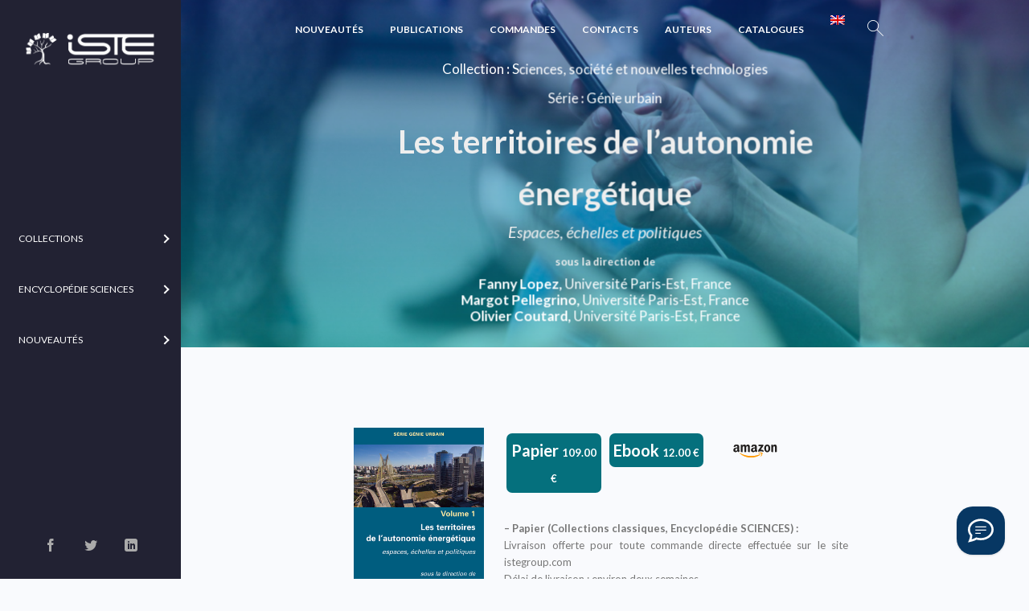

--- FILE ---
content_type: text/html; charset=UTF-8
request_url: https://www.istegroup.com/fr/produit/les-territoires-de-lautonomie-energetique/
body_size: 33617
content:
<!doctype html>
<html lang="fr-FR">
<head>
<meta charset="UTF-8">
<meta name="author" content="Yhello">
<meta name="viewport" content="width=device-width, initial-scale=1, maximum-scale=1.0, user-scalable=no">
<title>Les territoires de l’autonomie énergétique – ISTE Editions</title>
<link rel="profile" href="http://gmpg.org/xfn/11">
<link rel="pingback" href="https://www.istegroup.com/xmlrpc.php">
<link rel="apple-touch-icon" sizes="180x180" href="https://www.istegroup.com/wp-content/themes/scibooks/assets/favicons/apple-touch-icon.png">
<link rel="icon" type="image/png" sizes="32x32" href="https://www.istegroup.com/wp-content/themes/scibooks/assets/favicons/favicon-32x32.png">
<link rel="icon" type="image/png" sizes="16x16" href="https://www.istegroup.com/wp-content/themes/scibooks/assets/favicons/favicon-16x16.png">
<link rel="manifest" href="https://www.istegroup.com/wp-content/themes/scibooks/assets/favicons/site.webmanifest">
<link rel="mask-icon" href="https://www.istegroup.com/wp-content/themes/scibooks/assets/favicons/safari-pinned-tab.svg" color="#5bbad5">
<link rel="shortcut icon" href="https://www.istegroup.com/wp-content/themes/scibooks/assets/favicons/favicon.ico">
<meta name="msapplication-TileColor" content="#ffffff">
<meta name="msapplication-config" content="https://www.istegroup.com/wp-content/themes/scibooks/assets/favicons/browserconfig.xml">
<meta name="theme-color" content="#ffffff">
<meta name='robots' content='index, follow, max-image-preview:large, max-snippet:-1, max-video-preview:-1' />
	<style>img:is([sizes="auto" i], [sizes^="auto," i]) { contain-intrinsic-size: 3000px 1500px }</style>
	
	<!-- This site is optimized with the Yoast SEO plugin v25.9 - https://yoast.com/wordpress/plugins/seo/ -->
	<title>Les territoires de l’autonomie énergétique - ISTE Group</title>
	<meta name="description" content="Les territoires de l’autonomie énergétique explore les liens entre les formes de relocalisation (production et consommation d’énergie), les jeux d’acteurs sous-jacents et les usages de l’énergie afférents, ainsi que les interdépendances entre infrastructures de petite et de grande échelles." />
	<link rel="canonical" href="https://www.istegroup.com/fr/produit/les-territoires-de-lautonomie-energetique/" />
	<meta property="og:locale" content="fr_FR" />
	<meta property="og:type" content="article" />
	<meta property="og:title" content="Les territoires de l’autonomie énergétique - ISTE Group" />
	<meta property="og:description" content="Les territoires de l’autonomie énergétique explore les liens entre les formes de relocalisation (production et consommation d’énergie), les jeux d’acteurs sous-jacents et les usages de l’énergie afférents, ainsi que les interdépendances entre infrastructures de petite et de grande échelles." />
	<meta property="og:url" content="https://www.istegroup.com/fr/produit/les-territoires-de-lautonomie-energetique/" />
	<meta property="og:site_name" content="ISTE Group" />
	<meta property="article:modified_time" content="2024-01-03T13:43:22+00:00" />
	<meta property="og:image" content="https://www.istegroup.com/wp-content/uploads/2019/07/Les-territoires-de-l’autonomie-énergétique.jpg" />
	<meta property="og:image:width" content="300" />
	<meta property="og:image:height" content="450" />
	<meta property="og:image:type" content="image/jpeg" />
	<meta name="twitter:card" content="summary_large_image" />
	<meta name="twitter:label1" content="Est. reading time" />
	<meta name="twitter:data1" content="1 minute" />
	<script type="application/ld+json" class="yoast-schema-graph">{"@context":"https://schema.org","@graph":[{"@type":"WebPage","@id":"https://www.istegroup.com/fr/produit/les-territoires-de-lautonomie-energetique/","url":"https://www.istegroup.com/fr/produit/les-territoires-de-lautonomie-energetique/","name":"Les territoires de l’autonomie énergétique - ISTE Group","isPartOf":{"@id":"https://www.istegroup.com/#website"},"primaryImageOfPage":{"@id":"https://www.istegroup.com/fr/produit/les-territoires-de-lautonomie-energetique/#primaryimage"},"image":{"@id":"https://www.istegroup.com/fr/produit/les-territoires-de-lautonomie-energetique/#primaryimage"},"thumbnailUrl":"https://www.istegroup.com/wp-content/uploads/2019/07/Les-territoires-de-l’autonomie-énergétique.jpg","datePublished":"2019-12-12T11:21:46+00:00","dateModified":"2024-01-03T13:43:22+00:00","description":"Les territoires de l’autonomie énergétique explore les liens entre les formes de relocalisation (production et consommation d’énergie), les jeux d’acteurs sous-jacents et les usages de l’énergie afférents, ainsi que les interdépendances entre infrastructures de petite et de grande échelles.","breadcrumb":{"@id":"https://www.istegroup.com/fr/produit/les-territoires-de-lautonomie-energetique/#breadcrumb"},"inLanguage":"fr-FR","potentialAction":[{"@type":"ReadAction","target":["https://www.istegroup.com/fr/produit/les-territoires-de-lautonomie-energetique/"]}]},{"@type":"ImageObject","inLanguage":"fr-FR","@id":"https://www.istegroup.com/fr/produit/les-territoires-de-lautonomie-energetique/#primaryimage","url":"https://www.istegroup.com/wp-content/uploads/2019/07/Les-territoires-de-l’autonomie-énergétique.jpg","contentUrl":"https://www.istegroup.com/wp-content/uploads/2019/07/Les-territoires-de-l’autonomie-énergétique.jpg","width":300,"height":450,"caption":"Espaces, échelles et politiques"},{"@type":"BreadcrumbList","@id":"https://www.istegroup.com/fr/produit/les-territoires-de-lautonomie-energetique/#breadcrumb","itemListElement":[{"@type":"ListItem","position":1,"name":"Home","item":"https://www.istegroup.com/"},{"@type":"ListItem","position":2,"name":"Shop","item":"https://www.istegroup.com/fr/nouveautes/"},{"@type":"ListItem","position":3,"name":"Les territoires de l’autonomie énergétique"}]},{"@type":"WebSite","@id":"https://www.istegroup.com/#website","url":"https://www.istegroup.com/","name":"ISTE Group","description":"Éditeur des Sciences","potentialAction":[{"@type":"SearchAction","target":{"@type":"EntryPoint","urlTemplate":"https://www.istegroup.com/?s={search_term_string}"},"query-input":{"@type":"PropertyValueSpecification","valueRequired":true,"valueName":"search_term_string"}}],"inLanguage":"fr-FR"}]}</script>
	<!-- / Yoast SEO plugin. -->


<link rel='dns-prefetch' href='//app.boei.help' />
<link rel='dns-prefetch' href='//fonts.googleapis.com' />
<link rel="alternate" type="application/rss+xml" title="ISTE Group &raquo; Flux" href="https://www.istegroup.com/fr/feed/" />
<link rel="alternate" type="application/rss+xml" title="ISTE Group &raquo; Flux des commentaires" href="https://www.istegroup.com/fr/comments/feed/" />
<script type="text/javascript">
/* <![CDATA[ */
window._wpemojiSettings = {"baseUrl":"https:\/\/s.w.org\/images\/core\/emoji\/15.0.3\/72x72\/","ext":".png","svgUrl":"https:\/\/s.w.org\/images\/core\/emoji\/15.0.3\/svg\/","svgExt":".svg","source":{"concatemoji":"https:\/\/www.istegroup.com\/wp-includes\/js\/wp-emoji-release.min.js?ver=6.7.1"}};
/*! This file is auto-generated */
!function(i,n){var o,s,e;function c(e){try{var t={supportTests:e,timestamp:(new Date).valueOf()};sessionStorage.setItem(o,JSON.stringify(t))}catch(e){}}function p(e,t,n){e.clearRect(0,0,e.canvas.width,e.canvas.height),e.fillText(t,0,0);var t=new Uint32Array(e.getImageData(0,0,e.canvas.width,e.canvas.height).data),r=(e.clearRect(0,0,e.canvas.width,e.canvas.height),e.fillText(n,0,0),new Uint32Array(e.getImageData(0,0,e.canvas.width,e.canvas.height).data));return t.every(function(e,t){return e===r[t]})}function u(e,t,n){switch(t){case"flag":return n(e,"\ud83c\udff3\ufe0f\u200d\u26a7\ufe0f","\ud83c\udff3\ufe0f\u200b\u26a7\ufe0f")?!1:!n(e,"\ud83c\uddfa\ud83c\uddf3","\ud83c\uddfa\u200b\ud83c\uddf3")&&!n(e,"\ud83c\udff4\udb40\udc67\udb40\udc62\udb40\udc65\udb40\udc6e\udb40\udc67\udb40\udc7f","\ud83c\udff4\u200b\udb40\udc67\u200b\udb40\udc62\u200b\udb40\udc65\u200b\udb40\udc6e\u200b\udb40\udc67\u200b\udb40\udc7f");case"emoji":return!n(e,"\ud83d\udc26\u200d\u2b1b","\ud83d\udc26\u200b\u2b1b")}return!1}function f(e,t,n){var r="undefined"!=typeof WorkerGlobalScope&&self instanceof WorkerGlobalScope?new OffscreenCanvas(300,150):i.createElement("canvas"),a=r.getContext("2d",{willReadFrequently:!0}),o=(a.textBaseline="top",a.font="600 32px Arial",{});return e.forEach(function(e){o[e]=t(a,e,n)}),o}function t(e){var t=i.createElement("script");t.src=e,t.defer=!0,i.head.appendChild(t)}"undefined"!=typeof Promise&&(o="wpEmojiSettingsSupports",s=["flag","emoji"],n.supports={everything:!0,everythingExceptFlag:!0},e=new Promise(function(e){i.addEventListener("DOMContentLoaded",e,{once:!0})}),new Promise(function(t){var n=function(){try{var e=JSON.parse(sessionStorage.getItem(o));if("object"==typeof e&&"number"==typeof e.timestamp&&(new Date).valueOf()<e.timestamp+604800&&"object"==typeof e.supportTests)return e.supportTests}catch(e){}return null}();if(!n){if("undefined"!=typeof Worker&&"undefined"!=typeof OffscreenCanvas&&"undefined"!=typeof URL&&URL.createObjectURL&&"undefined"!=typeof Blob)try{var e="postMessage("+f.toString()+"("+[JSON.stringify(s),u.toString(),p.toString()].join(",")+"));",r=new Blob([e],{type:"text/javascript"}),a=new Worker(URL.createObjectURL(r),{name:"wpTestEmojiSupports"});return void(a.onmessage=function(e){c(n=e.data),a.terminate(),t(n)})}catch(e){}c(n=f(s,u,p))}t(n)}).then(function(e){for(var t in e)n.supports[t]=e[t],n.supports.everything=n.supports.everything&&n.supports[t],"flag"!==t&&(n.supports.everythingExceptFlag=n.supports.everythingExceptFlag&&n.supports[t]);n.supports.everythingExceptFlag=n.supports.everythingExceptFlag&&!n.supports.flag,n.DOMReady=!1,n.readyCallback=function(){n.DOMReady=!0}}).then(function(){return e}).then(function(){var e;n.supports.everything||(n.readyCallback(),(e=n.source||{}).concatemoji?t(e.concatemoji):e.wpemoji&&e.twemoji&&(t(e.twemoji),t(e.wpemoji)))}))}((window,document),window._wpemojiSettings);
/* ]]> */
</script>
<link rel='stylesheet' id='wc-realex-redirect-checkout-block-css' href='https://www.istegroup.com/wp-content/plugins/woocommerce-gateway-realex-redirect/assets/css/blocks/wc-realex-redirect-checkout-block.css?ver=3.3.1' type='text/css' media='all' />
<link rel='stylesheet' id='afwssv_frontc-css' href='https://www.istegroup.com/wp-content/plugins/show-products-by-attributes-variations/assets/css/afwssv_front_css.css?ver=1.0' type='text/css' media='all' />
<link rel='stylesheet' id='vtprd-front-end-style-css' href='https://www.istegroup.com/wp-content/plugins/pricing-deals-for-woocommerce/core/css/vtprd-front-end-min.css?ver=6.7.1' type='text/css' media='all' />
<style id='vtprd-inline-inline-css' type='text/css'>
.coupon-testcoupon{display:none !important;}
</style>
<link rel='stylesheet' id='la-icon-maneger-style-css' href='https://www.istegroup.com/wp-content/uploads/la_icon_sets/style.min.css?ver=6.7.1' type='text/css' media='all' />
<style id='wp-emoji-styles-inline-css' type='text/css'>

	img.wp-smiley, img.emoji {
		display: inline !important;
		border: none !important;
		box-shadow: none !important;
		height: 1em !important;
		width: 1em !important;
		margin: 0 0.07em !important;
		vertical-align: -0.1em !important;
		background: none !important;
		padding: 0 !important;
	}
</style>
<link rel='stylesheet' id='contact-form-7-css' href='https://www.istegroup.com/wp-content/plugins/contact-form-7/includes/css/styles.css?ver=6.1.1' type='text/css' media='all' />
<link rel='stylesheet' id='sf_styles-css' href='https://www.istegroup.com/wp-content/plugins/superfly-menu/css/public.min.css?ver=6.7.1' type='text/css' media='all' />
<link rel='stylesheet' id='photoswipe-css' href='https://www.istegroup.com/wp-content/plugins/woocommerce/assets/css/photoswipe/photoswipe.min.css?ver=9.4.2' type='text/css' media='all' />
<link rel='stylesheet' id='photoswipe-default-skin-css' href='https://www.istegroup.com/wp-content/plugins/woocommerce/assets/css/photoswipe/default-skin/default-skin.min.css?ver=9.4.2' type='text/css' media='all' />
<style id='woocommerce-inline-inline-css' type='text/css'>
.woocommerce form .form-row .required { visibility: visible; }
</style>
<link rel='stylesheet' id='wc-realex-redirect-css' href='https://www.istegroup.com/wp-content/plugins/woocommerce-gateway-realex-redirect/assets/css/frontend/wc-realex-redirect.min.css?ver=3.3.1' type='text/css' media='all' />
<link rel='stylesheet' id='scibooks-style-css' href='https://www.istegroup.com/wp-content/themes/scibooks/style.css?ver=1.0' type='text/css' media='all' />
<link rel='stylesheet' id='scibooks-icons-css' href='https://www.istegroup.com/wp-content/themes/scibooks/assets/sass/base/icons.css?ver=1.0' type='text/css' media='all' />
<link rel='stylesheet' id='scibooks-fonts-css' href='https://fonts.googleapis.com/css?family=Inconsolata:400|Lato:400,400i,700,900&#038;subset=latin%2Clatin-ext' type='text/css' media='all' />
<link rel='stylesheet' id='ms-main-css' href='https://www.istegroup.com/wp-content/plugins/masterslider/public/assets/css/masterslider.main.css?ver=3.6.5' type='text/css' media='all' />
<link rel='stylesheet' id='ms-custom-css' href='https://www.istegroup.com/wp-content/uploads/masterslider/custom.css?ver=69.4' type='text/css' media='all' />
<link rel='stylesheet' id='scibooks-woocommerce-style-css' href='https://www.istegroup.com/wp-content/themes/scibooks/assets/sass/woocommerce/woocommerce.css?ver=1.0' type='text/css' media='all' />
<link rel='stylesheet' id='cart-tab-styles-css' href='https://www.istegroup.com/wp-content/plugins/woocommerce-cart-tab/includes/../assets/css/style.css?ver=1.1.2' type='text/css' media='all' />
<style id='cart-tab-styles-inline-css' type='text/css'>

			.woocommerce-cart-tab-container {
				background-color: #f8f8f8;
			}

			.woocommerce-cart-tab,
			.woocommerce-cart-tab-container .widget_shopping_cart .widgettitle,
			.woocommerce-cart-tab-container .widget_shopping_cart .buttons {
				background-color: #ffffff;
			}

			.woocommerce-cart-tab,
			.woocommerce-cart-tab:hover {
				color: #ffffff;
			}

			.woocommerce-cart-tab__contents {
				background-color: #333333;
			}

			.woocommerce-cart-tab__icon-bag {
				fill: #333333;
			}
</style>
<script type="text/javascript" src="https://www.istegroup.com/wp-content/plugins/jquery-updater/js/jquery-3.7.1.min.js?ver=3.7.1" id="jquery-core-js"></script>
<script type="text/javascript" src="https://www.istegroup.com/wp-content/plugins/jquery-updater/js/jquery-migrate-3.5.2.min.js?ver=3.5.2" id="jquery-migrate-js"></script>
<script type="text/javascript" id="afwssv_front-js-extra">
/* <![CDATA[ */
var afwssv_phpvars = {"afwssv_enable_toggle":"yes","afwssv_toggle_text":""};
/* ]]> */
</script>
<script type="text/javascript" src="https://www.istegroup.com/wp-content/plugins/show-products-by-attributes-variations/assets/js/afwssv_front.js?ver=1.0" id="afwssv_front-js"></script>
<script type="text/javascript" src="https://www.istegroup.com/wp-content/plugins/superfly-menu/includes/vendor/looks_awesome/icon_manager/js/md5.js?ver=1.0,0" id="la-icon-manager-md5-js"></script>
<script type="text/javascript" src="https://www.istegroup.com/wp-content/plugins/superfly-menu/includes/vendor/looks_awesome/icon_manager/js/util.js?ver=1.0,0" id="la-icon-manager-util-js"></script>
<script type="text/javascript" id="sf_main-js-extra">
/* <![CDATA[ */
var SF_Opts = {"wp_menu_id":"4269","social":{"facebook":"https:\/\/www.facebook.com\/istepublishing\/","twitter":"https:\/\/twitter.com\/iste_editions","linkedin":"https:\/\/fr.linkedin.com\/company\/iste-group"},"search":"no","blur":"yes","fade":"no","test_mode":"no","hide_def":"no","mob_nav":"no","dynamic":"no","parent_ignore":"yes","sidebar_style":"side","sidebar_behaviour":"always","alt_menu":"","sidebar_pos":"left","width_panel_1":"225","width_panel_2":"250","width_panel_3":"250","width_panel_4":"200","base_color":"#223","opening_type":"hover","sub_type":"flyout","video_bg":"","video_mob":"no","video_preload":"no","sub_mob_type":"dropdown","sub_opening_type":"hover","label":"metro","label_top":"0px","label_size":"53","label_vis":"yes","item_padding":"25","bg":"","path":"https:\/\/www.istegroup.com\/wp-content\/plugins\/superfly-menu\/img\/","menu":"{\"4269\":{\"term_id\":4269,\"name\":\"Flymenu\",\"loc\":{\"pages\":{\"16\":1,\"17\":1,\"18\":1,\"114\":1,\"9154\":1,\"9531\":1,\"9533\":1,\"12321\":1,\"12324\":1,\"12365\":1,\"13875\":1,\"13971\":1,\"13973\":1,\"14163\":1,\"15631\":1,\"16552\":1,\"16752\":1,\"17811\":1,\"18735\":1,\"18970\":1,\"18985\":1,\"19611\":1,\"19996\":1,\"20493\":1,\"20900\":1,\"21018\":1,\"21507\":1,\"21824\":1,\"21844\":1,\"23145\":1,\"23211\":1,\"24761\":1,\"29834\":1,\"34438\":1,\"34890\":1,\"36662\":1,\"36722\":1,\"37459\":1,\"40990\":1,\"42338\":1,\"43620\":1,\"43673\":1,\"43698\":1,\"43730\":1,\"43762\":1,\"47576\":1,\"47632\":1,\"48240\":1,\"48945\":1},\"cposts\":{\"parcour\":1,\"product\":1,\"vtprd-rule\":1,\"auteur\":1,\"member\":1,\"bestsellers\":1,\"collection\":1,\"series\":1,\"department\":1,\"domain\":1,\"theme\":1,\"journal\":1,\"book\":1,\"popupbuilder\":1},\"cats\":{\"1\":1,\"3830\":1},\"taxes\":{},\"langs\":{},\"wp_pages\":{\"front\":1,\"home\":1,\"archive\":1,\"single\":1,\"forbidden\":1,\"search\":1},\"ids\":[\"\"]},\"isDef\":true}}","togglers":"","subMenuSupport":"yes","subMenuSelector":"sub-menu, children","eventsInterval":"51","activeClassSelector":"current-menu-item","allowedTags":"DIV, NAV, UL, OL, LI, A, P, H1, H2, H3, H4, SPAN","menuData":[],"siteBase":"https:\/\/www.istegroup.com","plugin_ver":"5.0.19"};
/* ]]> */
</script>
<script type="text/javascript" src="https://www.istegroup.com/wp-content/plugins/superfly-menu/js/public.min.js?ver=5.0.19" id="sf_main-js"></script>
<script type="text/javascript" src="https://www.istegroup.com/wp-content/plugins/woocommerce/assets/js/jquery-blockui/jquery.blockUI.min.js?ver=2.7.0-wc.9.4.2" id="jquery-blockui-js" defer="defer" data-wp-strategy="defer"></script>
<script type="text/javascript" id="wc-add-to-cart-js-extra">
/* <![CDATA[ */
var wc_add_to_cart_params = {"ajax_url":"\/wp-admin\/admin-ajax.php","wc_ajax_url":"\/fr\/?wc-ajax=%%endpoint%%","i18n_view_cart":"Voir le panier","cart_url":"https:\/\/www.istegroup.com\/fr\/panier\/","is_cart":"","cart_redirect_after_add":"no"};
/* ]]> */
</script>
<script type="text/javascript" src="https://www.istegroup.com/wp-content/plugins/woocommerce/assets/js/frontend/add-to-cart.min.js?ver=9.4.2" id="wc-add-to-cart-js" defer="defer" data-wp-strategy="defer"></script>
<script type="text/javascript" src="https://www.istegroup.com/wp-content/plugins/woocommerce/assets/js/flexslider/jquery.flexslider.min.js?ver=2.7.2-wc.9.4.2" id="flexslider-js" defer="defer" data-wp-strategy="defer"></script>
<script type="text/javascript" src="https://www.istegroup.com/wp-content/plugins/woocommerce/assets/js/photoswipe/photoswipe.min.js?ver=4.1.1-wc.9.4.2" id="photoswipe-js" defer="defer" data-wp-strategy="defer"></script>
<script type="text/javascript" src="https://www.istegroup.com/wp-content/plugins/woocommerce/assets/js/photoswipe/photoswipe-ui-default.min.js?ver=4.1.1-wc.9.4.2" id="photoswipe-ui-default-js" defer="defer" data-wp-strategy="defer"></script>
<script type="text/javascript" id="wc-single-product-js-extra">
/* <![CDATA[ */
var wc_single_product_params = {"i18n_required_rating_text":"Veuillez s\u00e9lectionner une note","review_rating_required":"yes","flexslider":{"rtl":false,"animation":"slide","smoothHeight":true,"directionNav":false,"controlNav":"thumbnails","slideshow":false,"animationSpeed":500,"animationLoop":false,"allowOneSlide":false},"zoom_enabled":"","zoom_options":[],"photoswipe_enabled":"1","photoswipe_options":{"shareEl":false,"closeOnScroll":false,"history":false,"hideAnimationDuration":0,"showAnimationDuration":0},"flexslider_enabled":"1"};
/* ]]> */
</script>
<script type="text/javascript" src="https://www.istegroup.com/wp-content/plugins/woocommerce/assets/js/frontend/single-product.min.js?ver=9.4.2" id="wc-single-product-js" defer="defer" data-wp-strategy="defer"></script>
<script type="text/javascript" src="https://www.istegroup.com/wp-content/plugins/woocommerce/assets/js/js-cookie/js.cookie.min.js?ver=2.1.4-wc.9.4.2" id="js-cookie-js" defer="defer" data-wp-strategy="defer"></script>
<script type="text/javascript" id="woocommerce-js-extra">
/* <![CDATA[ */
var woocommerce_params = {"ajax_url":"\/wp-admin\/admin-ajax.php","wc_ajax_url":"\/fr\/?wc-ajax=%%endpoint%%"};
/* ]]> */
</script>
<script type="text/javascript" src="https://www.istegroup.com/wp-content/plugins/woocommerce/assets/js/frontend/woocommerce.min.js?ver=9.4.2" id="woocommerce-js" defer="defer" data-wp-strategy="defer"></script>
<script type="text/javascript" src="https://www.istegroup.com/wp-content/plugins/woocommerce-cart-tab/includes/../assets/js/cart-tab.min.js?ver=1.1.2" id="cart-tab-script-js"></script>
<link rel="https://api.w.org/" href="https://www.istegroup.com/fr/wp-json/" /><link rel="alternate" title="JSON" type="application/json" href="https://www.istegroup.com/fr/wp-json/wp/v2/product/22220" /><link rel="EditURI" type="application/rsd+xml" title="RSD" href="https://www.istegroup.com/xmlrpc.php?rsd" />
<meta name="generator" content="WordPress 6.7.1" />
<meta name="generator" content="WooCommerce 9.4.2" />
<link rel='shortlink' href='https://www.istegroup.com/fr/?p=22220' />
<link rel="alternate" title="oEmbed (JSON)" type="application/json+oembed" href="https://www.istegroup.com/fr/wp-json/oembed/1.0/embed?url=https%3A%2F%2Fwww.istegroup.com%2Ffr%2Fproduit%2Fles-territoires-de-lautonomie-energetique%2F" />
<link rel="alternate" title="oEmbed (XML)" type="text/xml+oembed" href="https://www.istegroup.com/fr/wp-json/oembed/1.0/embed?url=https%3A%2F%2Fwww.istegroup.com%2Ffr%2Fproduit%2Fles-territoires-de-lautonomie-energetique%2F&#038;format=xml" />

		<!-- GA Google Analytics @ https://m0n.co/ga -->
		<script async src="https://www.googletagmanager.com/gtag/js?id=G-XGH6H5RFC2"></script>
		<script>
			window.dataLayer = window.dataLayer || [];
			function gtag(){dataLayer.push(arguments);}
			gtag('js', new Date());
			gtag('config', 'G-XGH6H5RFC2');
		</script>

	<script>var ms_grabbing_curosr='https://www.istegroup.com/wp-content/plugins/masterslider/public/assets/css/common/grabbing.cur',ms_grab_curosr='https://www.istegroup.com/wp-content/plugins/masterslider/public/assets/css/common/grab.cur';</script>
<meta name="generator" content="MasterSlider 3.6.5 - Responsive Touch Image Slider" />
<script>

    // global
    window.SFM_is_mobile = (function () {
        var n = navigator.userAgent;
        var reg = new RegExp('Android\s([0-9\.]*)')
        var match = n.toLowerCase().match(reg);
        var android =  match ? parseFloat(match[1]) : false;
        if (android && android < 3.6) {
        	return;
        };

        return n.match(/Android|BlackBerry|IEMobile|iPhone|iPad|iPod|Opera Mini/i);
    })();

    window.SFM_current_page_menu = '4269';

    (function(){

        var mob_bar = '';
        var pos = 'left';
        var iconbar = '';

        var SFM_skew_disabled = ( function( ) {
            var window_width = window.innerWidth;
            var sfm_width = 225;
            if ( sfm_width * 2 >= window_width ) {
                return true;
            }
            return false;
        } )( );

        var classes = SFM_is_mobile ? 'sfm-mobile' : 'sfm-desktop';
        var html = document.getElementsByTagName('html')[0]; // pointer
        classes += mob_bar ? ' sfm-mob-nav' : '';
        classes += ' sfm-pos-' + pos;
        classes += iconbar ? ' sfm-bar' : '';
		classes += SFM_skew_disabled ? ' sfm-skew-disabled' : '';

        html.className = html.className == '' ?  classes : html.className + ' ' + classes;

    })();
</script>
<style type="text/css" id="superfly-dynamic">
    @font-face {
        font-family: 'sfm-icomoon';
        src:url('https://www.istegroup.com/wp-content/plugins/superfly-menu/img/fonts/icomoon.eot?wehgh4');
        src: url('https://www.istegroup.com/wp-content/plugins/superfly-menu/img/fonts/icomoon.svg?wehgh4#icomoon') format('svg'),
        url('https://www.istegroup.com/wp-content/plugins/superfly-menu/img/fonts/icomoon.eot?#iefixwehgh4') format('embedded-opentype'),
        url('https://www.istegroup.com/wp-content/plugins/superfly-menu/img/fonts/icomoon.woff?wehgh4') format('woff'),
        url('https://www.istegroup.com/wp-content/plugins/superfly-menu/img/fonts/icomoon.ttf?wehgh4') format('truetype');
        font-weight: normal;
        font-style: normal;
        font-display: swap;
    }
        .sfm-navicon, .sfm-navicon:after, .sfm-navicon:before, .sfm-sidebar-close:before, .sfm-sidebar-close:after {
        height: 1px !important;
    }
    .sfm-label-square .sfm-navicon-button, .sfm-label-rsquare .sfm-navicon-button, .sfm-label-circle .sfm-navicon-button {
    border-width: 1px !important;
    }

    .sfm-vertical-nav .sfm-submenu-visible > a .sfm-sm-indicator i:after {
    -webkit-transform: rotate(180deg);
    transform: rotate(180deg);
    }

    #sfm-mob-navbar .sfm-navicon-button:after {
    /*width: 30px;*/
    }

    .sfm-pos-right .sfm-vertical-nav .sfm-has-child-menu > a:before {
    display: none;
    }

    #sfm-sidebar.sfm-vertical-nav .sfm-menu .sfm-sm-indicator {
    /*background: rgba(255,255,255,0.085);*/
    }

    .sfm-pos-right #sfm-sidebar.sfm-vertical-nav .sfm-menu li a {
    /*padding-left: 10px !important;*/
    }

    .sfm-pos-right #sfm-sidebar.sfm-vertical-nav .sfm-sm-indicator {
    left: auto;
    right: 0;
    }

    #sfm-sidebar.sfm-compact .sfm-nav {
    min-height: 50vh;
    height: auto;
    max-height: none;
    margin-top: 30px;
    }

    #sfm-sidebar.sfm-compact  input[type=search] {
    font-size: 16px;
    }
    /*}*/

            #sfm-sidebar .sfm-sidebar-bg, #sfm-sidebar .sfm-social {
        background-color: #223 !important;
        }

            #sfm-sidebar .sfm-logo img {
        max-height: px;
        }
    

    #sfm-sidebar, .sfm-sidebar-bg, #sfm-sidebar .sfm-nav, #sfm-sidebar .sfm-widget, #sfm-sidebar .sfm-logo, #sfm-sidebar .sfm-social, .sfm-style-toolbar .sfm-copy {
    width: 225px;
    }
        #sfm-sidebar:not(.sfm-iconbar) .sfm-menu li > a span{
        max-width: calc(225px - 80px);    }
    #sfm-sidebar .sfm-social {
    background-color: transparent !important;
    }

    

    
    
    
    
    #sfm-sidebar .sfm-menu li > a:before {
        background: #ffffff;
    }

    #sfm-sidebar .sfm-menu-level-1 li > a:before {
        background: #ffffff;
    }

    #sfm-sidebar .sfm-menu-level-2 li > a:before {
        background: #ffffff;
    }
    #sfm-sidebar .sfm-menu-level-3 li > a:before {
        background: #ffffff;
    }

    @media only screen and (min-width: 800px) {
        #sfm-sidebar .sfm-menu-level-0 li:hover:before,
        #sfm-sidebar .sfm-menu-level-0 li.sfm-active-item:before,
        #sfm-sidebar .sfm-menu-level-0 li.sfm-active-smooth:before {
            background-color: #ffffff;
        }
    }

    #sfm-sidebar .sfm-view-level-1 .sfm-menu li:hover:before,
    #sfm-sidebar .sfm-view-level-1 .sfm-menu li.sfm-active-item:before {
        background-color: #ffffff;
    }

    #sfm-sidebar .sfm-view-level-2 .sfm-menu li:hover:before,
    #sfm-sidebar .sfm-view-level-2 .sfm-menu li.sfm-active-item:before {
        background-color: #ffffff;
    }

    #sfm-sidebar .sfm-view-level-3 .sfm-menu li:hover:before,
    #sfm-sidebar .sfm-view-level-3 .sfm-menu li.sfm-active-item:before {
        background-color: #ffffff;
    }
        #sfm-sidebar .sfm-menu li:hover > a span,
    #sfm-sidebar .sfm-menu li > a:focus span,
    #sfm-sidebar .sfm-menu li:hover > a img,
    #sfm-sidebar .sfm-menu li > a:focus img,
    #sfm-sidebar .sfm-menu li:hover > a .la_icon,
    #sfm-sidebar .sfm-menu li > a:focus .la_icon,
    #sfm-sidebar .sfm-menu li.sfm-submenu-visible > a img,
    #sfm-sidebar .sfm-menu li.sfm-submenu-visible > a .la_icon,
    #sfm-sidebar .sfm-menu li.sfm-submenu-visible > a span {
    right: -2px;
    left: auto;
    }

    .sfm-pos-right .sfm-sub-flyout #sfm-sidebar .sfm-menu li > a:focus span,
    .sfm-pos-right .sfm-sub-flyout #sfm-sidebar .sfm-menu li:hover > a span,
    .sfm-pos-right .sfm-sub-flyout #sfm-sidebar .sfm-menu li:hover > a img,
    .sfm-pos-right .sfm-sub-flyout #sfm-sidebar .sfm-menu li > a:focus img,
    .sfm-pos-right .sfm-sub-flyout #sfm-sidebar .sfm-menu li.sfm-submenu-visible > a img,
    .sfm-pos-right .sfm-sub-flyout #sfm-sidebar .sfm-menu li.sfm-submenu-visible > a span {
    right: 2px;
    left: auto;
    }

        #sfm-sidebar .sfm-menu li a,
        #sfm-sidebar .sfm-chapter,
        #sfm-sidebar .widget-area,
        .sfm-search-form input {
        padding-left: 10% !important;
        }

        .sfm-pos-right .sfm-sub-flyout #sfm-sidebar .sfm-menu li a,
        .sfm-pos-right .sfm-sub-flyout #sfm-sidebar .sfm-view .sfm-back-parent,
        .sfm-pos-right .sfm-sub-flyout #sfm-sidebar .sfm-chapter,
        .sfm-pos-right .sfm-sub-flyout #sfm-sidebar .widget-area,
        .sfm-pos-right .sfm-sub-flyout .sfm-search-form input {
        padding-left: 14% !important;
        }
                #sfm-sidebar .sfm-child-menu.sfm-menu-level-1 li a {
        padding-left: 12% !important;
        }
        #sfm-sidebar .sfm-child-menu.sfm-menu-level-2 li a {
        padding-left: 14% !important;
        }
    
        #sfm-sidebar.sfm-compact .sfm-social li {
        text-align: left;
        }

        #sfm-sidebar.sfm-compact .sfm-social:before {
        right: auto;
        left: auto;
        left: 10%;
        }

                #sfm-sidebar:after {
    display: none !important;
    }

    


    #sfm-sidebar,
    .sfm-pos-right .sfm-sidebar-slide.sfm-body-pushed #sfm-mob-navbar {
    -webkit-transform: translate3d(-225px,0,0);
    transform: translate3d(-225px,0,0);
    }


    .sfm-pos-right #sfm-sidebar, .sfm-sidebar-slide.sfm-body-pushed #sfm-mob-navbar {
    -webkit-transform: translate3d(225px,0,0);
    transform: translate3d(225px,0,0);
    }

        @media only screen and (min-width: 800px) {
            #sfm-sidebar {
            -webkit-transform: translate3d(0,0,0);
            transform: translate3d(0,0,0);
            }

            .sfm-pos-left body, .sfm-pos-left #wpadminbar {
            padding-left: 225px !important;
            box-sizing: border-box !important;
            }

            #sfm-sidebar{
            display:block !important
            }

            .sfm-pos-right body, .sfm-pos-right #wpadminbar {
            padding-right: 225px !important;
            box-sizing: border-box !important;
            }
        }

        #sfm-sidebar .sfm-rollback {
        /*display: none !important;*/
        }

        body.sfm-body-pushed > * {
        -webkit-transform: translate3d(112.5px,0,0);
        transform: translate3d(112.5px,0,0);
        }

        .sfm-pos-right .sfm-body-pushed > * {
        -webkit-transform: translate3d(-112.5px,0,0);
        transform: translate3d(-112.5px,0,0);
        }

    

    .sfm-pos-left #sfm-sidebar .sfm-view-level-1 {
    left: 225px;
    width: 250px;
    -webkit-transform: translate3d(-250px,0,0);
    transform: translate3d(-250px,0,0);
    }

    #sfm-sidebar .sfm-view-level-1 .sfm-menu {
         width: 250px;
    }
    #sfm-sidebar .sfm-view-level-2 .sfm-menu {
         width: 250px;
    }
    #sfm-sidebar .sfm-view-level-3 .sfm-menu {
         width: 200px;
    }

    .sfm-pos-right #sfm-sidebar .sfm-view-level-1 {
    left: auto;
    right: 225px;
    width: 250px;
    -webkit-transform: translate3d(250px,0,0);
    transform: translate3d(250px,0,0);
    }

    .sfm-pos-left #sfm-sidebar .sfm-view-level-2 {
    left: 475px;
    width: 250px;
    -webkit-transform: translate3d(-725px,0,0);
    transform: translate3d(-725px,0,0);
    }

    .sfm-pos-right #sfm-sidebar .sfm-view-level-2
    {
    left: auto;
    right: 475px;
    width: 250px;
    -webkit-transform: translate3d(725px,0,0);
    transform: translate3d(725px,0,0);
    }

    .sfm-pos-left #sfm-sidebar .sfm-view-level-3 {
    left: 725px;
    width: 200px;
    -webkit-transform: translate3d(-925px,0,0);
    transform: translate3d(-925px,0,0);
    }

    .sfm-pos-right #sfm-sidebar .sfm-view-level-3 {
    left: auto;
    right: 725px;
    width: 200px;
    -webkit-transform: translate3d(725px,0,0);
    transform: translate3d(725px,0,0);
    }

    .sfm-view-pushed-1 #sfm-sidebar .sfm-view-level-2 {
    -webkit-transform: translate3d(-250px,0,0);
    transform: translate3d(-250px,0,0);
    }

    .sfm-pos-right .sfm-view-pushed-1 #sfm-sidebar .sfm-view-level-2 {
    -webkit-transform: translate3d(250px,0,0);
    transform: translate3d(250px,0,0);
    }

    .sfm-view-pushed-2 #sfm-sidebar .sfm-view-level-3 {
    -webkit-transform: translate3d(-200px,0,0);
    transform: translate3d(-200px,0,0);
    }

    .sfm-pos-right .sfm-view-pushed-2 #sfm-sidebar .sfm-view-level-3 {
    -webkit-transform: translate3d(200px,0,0);
    transform: translate3d(200px,0,0);
    }

    .sfm-sub-swipe #sfm-sidebar .sfm-view-level-1,
    .sfm-sub-swipe #sfm-sidebar .sfm-view-level-2,
    .sfm-sub-swipe #sfm-sidebar .sfm-view-level-3,
    .sfm-sub-swipe #sfm-sidebar .sfm-view-level-custom,
    .sfm-sub-dropdown #sfm-sidebar .sfm-view-level-custom {
    left: 225px;
    width: 225px;
    }

    .sfm-sub-dropdown #sfm-sidebar .sfm-view-level-custom {
    width: 225px !important;
    }

    .sfm-sub-swipe #sfm-sidebar .sfm-view-level-custom,
    .sfm-sub-swipe #sfm-sidebar .sfm-view-level-custom .sfm-custom-content,
    .sfm-sub-swipe #sfm-sidebar .sfm-view-level-custom .sfm-content-wrapper {
    width: 250px !important;
    }

    .sfm-sub-swipe #sfm-sidebar .sfm-menu {
    width: 225px;
    }

    .sfm-sub-swipe.sfm-view-pushed-1 #sfm-sidebar .sfm-view-level-1,
    .sfm-sub-swipe.sfm-view-pushed-2 #sfm-sidebar .sfm-view-level-2,
    .sfm-sub-swipe.sfm-view-pushed-3 #sfm-sidebar .sfm-view-level-3,
    .sfm-sub-dropdown.sfm-view-pushed-custom #sfm-sidebar .sfm-view-level-custom,
    .sfm-sub-swipe.sfm-view-pushed-custom #sfm-sidebar .sfm-view-level-custom {
    -webkit-transform: translate3d(-225px,0,0) !important;
    transform: translate3d(-225px,0,0) !important;
    }

    .sfm-sub-swipe.sfm-view-pushed-1 #sfm-sidebar .sfm-scroll-main,
    .sfm-sub-swipe.sfm-view-pushed-custom #sfm-sidebar .sfm-scroll-main,
    .sfm-sub-dropdown.sfm-view-pushed-custom #sfm-sidebar .sfm-scroll-main {
    -webkit-transform: translate3d(-100%,0,0) !important;
    transform: translate3d(-100%,0,0) !important;
    }

    .sfm-sub-swipe.sfm-view-pushed-2 #sfm-sidebar .sfm-view-level-1,
    .sfm-sub-swipe.sfm-view-pushed-custom #sfm-sidebar .sfm-view-level-1,
    .sfm-sub-swipe.sfm-view-pushed-3 #sfm-sidebar .sfm-view-level-2,
    .sfm-sub-swipe.sfm-view-pushed-custom.sfm-view-pushed-2 #sfm-sidebar .sfm-view-level-2 {
    -webkit-transform: translate3d(-200%,0,0) !important;
    transform: translate3d(-200%,0,0) !important;
    }

    /* custom content */

    .sfm-pos-left .sfm-view-pushed-1.sfm-view-pushed-custom #sfm-sidebar .sfm-view-level-custom {
    right: -250px;
    }
    .sfm-pos-left .sfm-view-pushed-2.sfm-view-pushed-custom #sfm-sidebar .sfm-view-level-custom {
    right: -500px;
    }
    .sfm-pos-left .sfm-view-pushed-3.sfm-view-pushed-custom #sfm-sidebar .sfm-view-level-custom {
    right: -700px;
    }

    .sfm-sub-swipe.sfm-view-pushed-custom #sfm-sidebar .sfm-view-level-custom,
    .sfm-sub-dropdown.sfm-view-pushed-custom #sfm-sidebar .sfm-view-level-custom {
    right: 0;
    }
    .sfm-pos-right .sfm-view-pushed-1.sfm-view-pushed-custom #sfm-sidebar.sfm-sub-flyout .sfm-view-level-custom {
    left: -250px;
    }
    .sfm-pos-right .sfm-view-pushed-2.sfm-view-pushed-custom #sfm-sidebar.sfm-sub-flyout .sfm-view-level-custom {
    left: -500px;
    }
    .sfm-pos-right .sfm-view-pushed-3.sfm-view-pushed-custom #sfm-sidebar.sfm-sub-flyout .sfm-view-level-custom {
    left: -700px;
    }

    .sfm-pos-left .sfm-view-pushed-custom #sfm-sidebar .sfm-view-level-custom {
    transform: translate3d(100%,0,0);
    }
    .sfm-pos-right .sfm-view-pushed-custom #sfm-sidebar .sfm-view-level-custom {
    transform: translate3d(-100%,0,0);
    }


    
    #sfm-sidebar .sfm-menu a img{
    max-width: 40px;
    max-height: 40px;
    }
    #sfm-sidebar .sfm-menu .la_icon{
    font-size: 40px;
    min-width: 40px;
    min-height: 40px;
    }

            @media only screen and (min-width: 800px) {
        #sfm-sidebar .sfm-menu li.sfm-active-class > a:before {
            width: 100%;
        }
    }
    #sfm-sidebar.sfm-hl-line .sfm-menu li.sfm-active-class > a {
        background: rgba(0, 0, 0, 0.15);
    }
    
    #sfm-sidebar .sfm-back-parent {
        background: #223;
    }

    #sfm-sidebar .sfm-view-level-1, #sfm-sidebar ul.sfm-menu-level-1 {
        background: rgb(0 93 147 / 66%);
    }

    #sfm-sidebar .sfm-view-level-2, #sfm-sidebar ul.sfm-menu-level-2 {
        background: rgb(100 154 200 / 66%);
    }

    #sfm-sidebar .sfm-view-level-3, #sfm-sidebar ul.sfm-menu-level-3 {
    background: rgb(72, 72, 255);
    }

    #sfm-sidebar .sfm-menu-level-0 li, #sfm-sidebar .sfm-menu-level-0 li a, .sfm-title h3, #sfm-sidebar .sfm-back-parent {
    color: #ffffff;
    }

    #sfm-sidebar .sfm-menu li a, #sfm-sidebar .sfm-chapter, #sfm-sidebar .sfm-back-parent {
    padding: 25px 0;
    text-transform: uppercase;
    }
    .sfm-style-full #sfm-sidebar.sfm-hl-line .sfm-menu li > a:before {
    bottom:  20px
    }

    #sfm-sidebar .sfm-search-form input[type=text] {
    padding-top:25px;
    padding-bottom:25px;
    }

    .sfm-sub-swipe #sfm-sidebar .sfm-view .sfm-menu,
    .sfm-sub-swipe .sfm-custom-content,
    .sfm-sub-dropdown .sfm-custom-content {
    padding-top:  62px;
    }

    #sfm-sidebar .sfm-search-form span {
    top: 25px;
    font-size: 9px;
    font-weight: normal;
    }

    #sfm-sidebar {
    font-family: inherit;
    }

    #sfm-sidebar .sfm-sm-indicator {
    line-height: 12px;
    }

    #sfm-sidebar.sfm-indicators .sfm-sm-indicator i  {
    width: 6px;
    height: 6px;
    border-top-width: 2px;
    border-right-width: 2px;
    margin: -3px 0 0 -3px;
    }

    #sfm-sidebar .sfm-search-form input {
    font-size: 12px;
    }

    #sfm-sidebar .sfm-menu li a, #sfm-sidebar .sfm-menu .sfm-chapter, #sfm-sidebar .sfm-back-parent {
    font-family: inherit;
    font-weight: normal;
    font-size: 12px;
    letter-spacing: 0px;
    text-align: left;
    -webkit-font-smoothing: antialiased;
    font-smoothing: antialiased;
    text-rendering: optimizeLegibility;
    }

    #sfm-sidebar .sfm-social-abbr a {
    font-family: inherit;
    }
    #sfm-sidebar .sfm-widget,
    #sfm-sidebar .widget-area {
    text-align: left;
    }

    #sfm-sidebar .sfm-social {
    text-align: center !important;
    }

    #sfm-sidebar .sfm-menu .sfm-chapter {
    font-size: 13px;
    margin-top: 25px;
    font-weight: bold;
    text-transform: uppercase;
    }
    #sfm-sidebar .sfm-menu .sfm-chapter div{
    font-family: inherit;
    font-size: 13px;
    }
        .sfm-rollback a {
    font-family: inherit;
    }
    #sfm-sidebar .sfm-menu .la_icon{
    color: #777;
    }

    #sfm-sidebar .sfm-menu-level-0 li .sfm-sm-indicator i {
    border-color: #ffffff;
    }
    #sfm-sidebar .sfm-menu-level-0 .sfm-sl, .sfm-title h2, .sfm-social:after {
    color: #eeeeee;
    }
    #sfm-sidebar .sfm-menu-level-1 li .sfm-sm-indicator i {
    border-color: #ffffff;
    }
    #sfm-sidebar .sfm-menu-level-1 .sfm-sl {
    color: #eeeeee;
    }
    #sfm-sidebar .sfm-menu-level-2 li .sfm-sm-indicator i {
    border-color: #ffffff;
    }
    #sfm-sidebar .sfm-menu-level-2 .sfm-sl {
    color: #eeeeee;
    }
    #sfm-sidebar .sfm-menu-level-3 li .sfm-sm-indicator i {
    border-color: #ffffff;
    }
    #sfm-sidebar .sfm-menu-level-3 .sfm-sl {
    color: #eeeeee;
    }
    .sfm-menu-level-0 .sfm-chapter {
    color: #00ffb8 !important;
    }
    .sfm-menu-level-1 .sfm-chapter {
    color: #ffffff !important;
    }
    .sfm-menu-level-2 .sfm-chapter {
    color: #ffffff !important;
    }
    .sfm-menu-level-3 .sfm-chapter {
    color: #ffffff !important;
    }
    #sfm-sidebar .sfm-view-level-1 li a,
    #sfm-sidebar .sfm-menu-level-1 li a{
    color: #ffffff;
    border-color: #ffffff;
    }

    #sfm-sidebar:after {
    background-color: #223;
    }

    #sfm-sidebar .sfm-view-level-2 li a,
    #sfm-sidebar .sfm-menu-level-2 li a{
    color: #ffffff;
    border-color: #ffffff;
    }

    #sfm-sidebar .sfm-view-level-3 li a,
    #sfm-sidebar .sfm-menu-level-3 li a {
    color: #ffffff;
    border-color: #ffffff;
    }

    .sfm-navicon-button {
    top: 0px;
    }
    @media only screen and (max-width: 800px) {
    .sfm-navicon-button {
    top: 0px;
    }
    }

            .sfm-navicon-button {
        left: 0px !important;
        }
        @media only screen and (max-width: 800px) {
        .sfm-navicon-button {
        left: 0px !important;
        }
        }
    
        @media only screen and (min-width: 800px) {
        .sfm-pos-left.sfm-bar body, .sfm-pos-left.sfm-bar #wpadminbar {
        padding-left: 225px !important;
        }
        .sfm-pos-right.sfm-bar body, .sfm-pos-right.sfm-bar #wpadminbar {
        padding-right: 225px !important;
        }
    }
    .sfm-navicon:after,
    .sfm-label-text .sfm-navicon:after,
    .sfm-label-none .sfm-navicon:after {
    top: -8px;
    }
    .sfm-navicon:before,
    .sfm-label-text .sfm-navicon:before,
    .sfm-label-none .sfm-navicon:before {
    top: 8px;
    }

    .sfm-body-pushed #sfm-overlay, body[class*="sfm-view-pushed"] #sfm-overlay {
    opacity: 0.6;
    }
            .sfm-body-pushed #sfm-overlay, body[class*="sfm-view-pushed"] #sfm-overlay {
        cursor: url("https://www.istegroup.com/wp-content/plugins/superfly-menu/img/close3.png") 16 16,pointer;
        }
    


    .sfm-style-skew #sfm-sidebar .sfm-social{
    height: auto;
    /*min-height: 75px;*/
    }
    .sfm-theme-top .sfm-sidebar-bg,
    .sfm-theme-bottom .sfm-sidebar-bg{
    width: 450px;
    }
    /* Pos left */
    .sfm-theme-top .sfm-sidebar-bg{
    -webkit-transform: translate3d(-225px,0,0) skewX(-12.05deg);
    transform: translate3d(-225px,0,0) skewX(-12.05deg);
    }
    .sfm-theme-bottom .sfm-sidebar-bg{
    -webkit-transform: translate3d(-450px,0,0) skewX(12.05deg);
    transform: translate3d(-225px,0,0) skewX(12.05deg);
    }
    /* Pos right */
    .sfm-pos-right .sfm-theme-top .sfm-sidebar-bg{
    -webkit-transform: translate3d(-0px,0,0) skewX(12.05deg);
    transform: translate3d(-0px,0,0) skewX(12.05deg);
    }
    .sfm-pos-right .sfm-theme-bottom .sfm-sidebar-bg{
    -webkit-transform: translate3d(-0px,0,0) skewX(-12.05deg);
    transform: translate3d(-0px,0,0) skewX(-12.05deg);
    }
    /* exposed */
    .sfm-sidebar-exposed.sfm-theme-top .sfm-sidebar-bg,
    .sfm-sidebar-always .sfm-theme-top .sfm-sidebar-bg{
    -webkit-transform: translate3d(-75px,0,0) skewX(-12.05deg);
    transform: translate3d(-75px,0,0) skewX(-12.05deg);
    }
    .sfm-pos-right .sfm-sidebar-exposed.sfm-theme-top .sfm-sidebar-bg,
    .sfm-pos-right .sfm-sidebar-always .sfm-theme-top .sfm-sidebar-bg{
    -webkit-transform: translate3d(-225px,0,0) skewX(12.05deg);
    transform: translate3d(-112.5px,0,0) skewX(12.05deg);
    }
    .sfm-sidebar-exposed.sfm-theme-bottom .sfm-sidebar-bg,
    .sfm-sidebar-always .sfm-theme-bottom .sfm-sidebar-bg{
    -webkit-transform: translate3d(-150px,0,0) skewX(12.05deg);
    transform: translate3d(-150px,0,0) skewX(12.05deg);
    }
    .sfm-pos-right .sfm-sidebar-exposed.sfm-theme-bottom .sfm-sidebar-bg,
    .sfm-pos-right .sfm-sidebar-always .sfm-theme-bottom .sfm-sidebar-bg{
    -webkit-transform: translate3d(-150px,0,0) skewX(-12.05deg);
    transform: translate3d(-150px,0,0) skewX(-12.05deg);
    }

    /* Always visible */
    .sfm-sidebar-always.sfm-theme-top .sfm-sidebar-bg{
    -webkit-transform: skewX(-12.05deg);
    transform: skewX(-12.05deg);
    }
    .sfm-pos-right .sfm-sidebar-always.sfm-theme-top .sfm-sidebar-bg{
    -webkit-transform: skewX(12.05deg);
    transform: skewX(12.05deg);
    }
    .sfm-sidebar-always.sfm-theme-bottom .sfm-sidebar-bg{
    -webkit-transform: skewX(-160.65deg);
    transform: skewX(-160.65deg);
    }
    .sfm-pos-right .sfm-sidebar-always.sfm-theme-bottom .sfm-sidebar-bg{
    -webkit-transform: skewX(160.65deg);
    transform: skewX(160.65deg);
    }

    .sfm-navicon,
    .sfm-navicon:after,
    .sfm-navicon:before,
    .sfm-label-metro .sfm-navicon-button,
    #sfm-mob-navbar {
    background-color: #000000;
    }

    .sfm-label-metro .sfm-navicon,
    #sfm-mob-navbar .sfm-navicon,
    .sfm-label-metro .sfm-navicon:after,
    #sfm-mob-navbar .sfm-navicon:after,
    .sfm-label-metro .sfm-navicon:before,
    #sfm-mob-navbar .sfm-navicon:before  {
    background-color: #ffffff;
    }
    .sfm-navicon-button .sf_label_icon{
    color: #ffffff;
    }

    .sfm-label-square .sfm-navicon-button,
    .sfm-label-rsquare .sfm-navicon-button,
    .sfm-label-circle .sfm-navicon-button {
    color: #000000;
    }

    .sfm-navicon-button .sf_label_icon{
    width: 53px;
    height: 53px;
    font-size: calc(53px * .6);
    }
    .sfm-navicon-button .sf_label_icon.la_icon_manager_custom{
    width: 53px;
    height: 53px;
    }
    .sfm-navicon-button.sf_label_default{
    width: 53px;
    height: 53px;
    }

    #sfm-sidebar [class*="sfm-icon-"] {
    color: #aaaaaa;
    }

    #sfm-sidebar .sfm-social li {
    border-color: #aaaaaa;
    }

    #sfm-sidebar .sfm-social a:before {
    color: #aaaaaa;
    }

    #sfm-sidebar .sfm-search-form {
    background-color: rgba(255, 255, 255, 0.05);
    }

    #sfm-sidebar li:hover span[class*='fa-'] {
    opacity: 1 !important;
    }
                </style>
<script>

    ;(function (){
        var insertListener = function(event){
            if (event.animationName == "bodyArrived") {
                afterContentArrived();
            }
        }
        var timer, _timer;

        if (document.addEventListener && false) {
            document.addEventListener("animationstart", insertListener, false); // standard + firefox
            document.addEventListener("MSAnimationStart", insertListener, false); // IE
            document.addEventListener("webkitAnimationStart", insertListener, false); // Chrome + Safari
        } else {
            timer = setInterval(function(){
                if (document.body) { //
                    clearInterval(timer);
                    afterContentArrived();
                }
            },14);
        }

        function afterContentArrived() {
            clearTimeout(_timer);
            var htmlClss;

            if (window.jQuery) {
                htmlClss = document.getElementsByTagName('html')[0].className;
                if (htmlClss.indexOf('sfm-pos') === -1) {
                    document.getElementsByTagName('html')[0].className = htmlClss + ' ' + window.SFM_classes;
                }
                jQuery('body').fadeIn();
                jQuery(document).trigger('sfm_doc_body_arrived');
                window.SFM_EVENT_DISPATCHED = true;
            } else {
                _timer = setTimeout(function(){
                    afterContentArrived();
                },14);
            }
        }
    })()
</script><script type='text/javascript'>var SFM_template ="<div class=\"sfm-rollback sfm-color1 sfm-theme-none sfm-label-visible sfm-label-metro  \" style=\"\">\n    <div role='button' tabindex='0' aria-haspopup=\"true\" class='sfm-navicon-button x sf_label_default '><div class=\"sfm-navicon\"><\/div>    <\/div>\n<\/div>\n<div id=\"sfm-sidebar\" style=\"opacity:0\" data-wp-menu-id=\"4269\" class=\"sfm-theme-none sfm-hl-line sfm-indicators\">\n    <div class=\"sfm-scroll-wrapper sfm-scroll-main\">\n        <div class=\"sfm-scroll\">\n            <div class=\"sfm-sidebar-close\"><\/div>\n            <div class=\"sfm-logo\">\n                                                                        <a class=\"lg\" href=\"https:\/\/www.istegroup.com\/fr\/\">\n                        <img src=\"https:\/\/www.istegroup.com\/wp-content\/uploads\/2021\/07\/logo_blanc_home_ISTE_Group.png\" alt=\"\">\n                    <\/a>\n                    <script>\n                    $('.lg').click(function() { \n  window.open($(this).attr('href'), \"_self\" );\n});\n                    <\/script>\n                                                <div class=\"sfm-title\"><\/div>\n            <\/div>\n            <nav class=\"sfm-nav\">\n                <div class=\"sfm-va-middle\">\n                    <ul id=\"sfm-nav\" class=\"menu\"><li id=\"menu-item-51452\" class=\"menu-item menu-item-type-custom menu-item-object-custom menu-item-has-children menu-item-51452\"><a>Collections<\/a>\n<ul class=\"sub-menu\">\n\t<li id=\"menu-item-43090\" class=\"menu-item menu-item-type-post_type menu-item-object-department menu-item-has-children menu-item-43090\"><a href=\"https:\/\/www.istegroup.com\/fr\/department\/biologie-medecine-et-sante\/\">Biologie, m\u00e9decine et sant\u00e9<\/a>\n\t<ul class=\"sub-menu\">\n\t\t<li id=\"menu-item-42811\" class=\"menu-item menu-item-type-post_type menu-item-object-collection menu-item-42811\"><a href=\"https:\/\/www.istegroup.com\/fr\/collection\/bioingenierie-medicale\/\">Bioing\u00e9nierie m\u00e9dicale<\/a><\/li>\n\t\t<li id=\"menu-item-42812\" class=\"menu-item menu-item-type-post_type menu-item-object-collection menu-item-42812\"><a href=\"https:\/\/www.istegroup.com\/fr\/collection\/biologie\/\">Biologie<\/a><\/li>\n\t\t<li id=\"menu-item-42824\" class=\"menu-item menu-item-type-post_type menu-item-object-collection menu-item-42824\"><a href=\"https:\/\/www.istegroup.com\/fr\/collection\/ingenierie-de-la-sante-et-societe\/\">Ing\u00e9nierie de la sant\u00e9 et soci\u00e9t\u00e9<\/a><\/li>\n\t<\/ul>\n<\/li>\n\t<li id=\"menu-item-43091\" class=\"menu-item menu-item-type-post_type menu-item-object-department menu-item-has-children menu-item-43091\"><a href=\"https:\/\/www.istegroup.com\/fr\/department\/chemistry\/\">Chimie<\/a>\n\t<ul class=\"sub-menu\">\n\t\t<li id=\"menu-item-42809\" class=\"menu-item menu-item-type-post_type menu-item-object-collection menu-item-42809\"><a href=\"https:\/\/www.istegroup.com\/fr\/collection\/agriculture-science-des-aliments-et-nutrition\/\">Agriculture, science des aliments et nutrition<\/a><\/li>\n\t\t<li id=\"menu-item-42813\" class=\"menu-item menu-item-type-post_type menu-item-object-collection menu-item-42813\"><a href=\"https:\/\/www.istegroup.com\/fr\/collection\/chimie-moleculaire-verte-medicinale-et-pharmaceutique\/\">Chimie<\/a><\/li>\n\t<\/ul>\n<\/li>\n\t<li id=\"menu-item-43092\" class=\"menu-item menu-item-type-post_type menu-item-object-department menu-item-has-children menu-item-43092\"><a href=\"https:\/\/www.istegroup.com\/fr\/department\/ecologie-et-environnement\/\">\u00c9cologie et environnement<\/a>\n\t<ul class=\"sub-menu\">\n\t\t<li id=\"menu-item-42815\" class=\"menu-item menu-item-type-post_type menu-item-object-collection menu-item-42815\"><a href=\"https:\/\/www.istegroup.com\/fr\/collection\/ecologie-environnement\/\">\u00c9cologie \u2013 Environnement<\/a><\/li>\n\t<\/ul>\n<\/li>\n\t<li id=\"menu-item-43093\" class=\"menu-item menu-item-type-post_type menu-item-object-department menu-item-has-children menu-item-43093\"><a href=\"https:\/\/www.istegroup.com\/fr\/department\/information-et-communication\/\">Information et communication<\/a>\n\t<ul class=\"sub-menu\">\n\t\t<li id=\"menu-item-42823\" class=\"menu-item menu-item-type-post_type menu-item-object-collection menu-item-42823\"><a href=\"https:\/\/www.istegroup.com\/fr\/collection\/informatique\/\">Informatique<\/a><\/li>\n\t\t<li id=\"menu-item-42828\" class=\"menu-item menu-item-type-post_type menu-item-object-collection menu-item-42828\"><a href=\"https:\/\/www.istegroup.com\/fr\/collection\/management-des-connaissances\/\">Management des connaissances<\/a><\/li>\n\t\t<li id=\"menu-item-42840\" class=\"menu-item menu-item-type-post_type menu-item-object-collection menu-item-42840\"><a href=\"https:\/\/www.istegroup.com\/fr\/collection\/systemes-dinformation-web-et-societe\/\">Syst\u00e8mes d\u2019information, web et soci\u00e9t\u00e9<\/a><\/li>\n\t<\/ul>\n<\/li>\n\t<li id=\"menu-item-43094\" class=\"menu-item menu-item-type-post_type menu-item-object-department menu-item-has-children menu-item-43094\"><a href=\"https:\/\/www.istegroup.com\/fr\/department\/ingenierie-et-systemes\/\">Ing\u00e9nierie et syst\u00e8mes<\/a>\n\t<ul class=\"sub-menu\">\n\t\t<li id=\"menu-item-42817\" class=\"menu-item menu-item-type-post_type menu-item-object-collection menu-item-42817\"><a href=\"https:\/\/www.istegroup.com\/fr\/collection\/energie\/\">\u00c9nergie<\/a><\/li>\n\t\t<li id=\"menu-item-42818\" class=\"menu-item menu-item-type-post_type menu-item-object-collection menu-item-42818\"><a href=\"https:\/\/www.istegroup.com\/fr\/collection\/genie-civil-et-geomecanique\/\">G\u00e9nie civil et g\u00e9om\u00e9canique<\/a><\/li>\n\t\t<li id=\"menu-item-42819\" class=\"menu-item menu-item-type-post_type menu-item-object-collection menu-item-42819\"><a href=\"https:\/\/www.istegroup.com\/fr\/collection\/genie-des-procedes-2\/\">G\u00e9nie des proc\u00e9d\u00e9s<\/a><\/li>\n\t\t<li id=\"menu-item-42820\" class=\"menu-item menu-item-type-post_type menu-item-object-collection menu-item-42820\"><a href=\"https:\/\/www.istegroup.com\/fr\/collection\/genie-mecanique-et-mecanique-des-solides\/\">G\u00e9nie m\u00e9canique et m\u00e9canique des solides<\/a><\/li>\n\t\t<li id=\"menu-item-42830\" class=\"menu-item menu-item-type-post_type menu-item-object-collection menu-item-42830\"><a href=\"https:\/\/www.istegroup.com\/fr\/collection\/mecanique-des-fluides\/\">M\u00e9canique des fluides<\/a><\/li>\n\t\t<li id=\"menu-item-42831\" class=\"menu-item menu-item-type-post_type menu-item-object-collection menu-item-42831\"><a href=\"https:\/\/www.istegroup.com\/fr\/collection\/methodes-numeriques\/\">M\u00e9thodes num\u00e9riques<\/a><\/li>\n\t\t<li id=\"menu-item-42835\" class=\"menu-item menu-item-type-post_type menu-item-object-collection menu-item-42835\"><a href=\"https:\/\/www.istegroup.com\/fr\/collection\/reseaux-et-telecommunications\/\">R\u00e9seaux et t\u00e9l\u00e9communications<\/a><\/li>\n\t\t<li id=\"menu-item-42836\" class=\"menu-item menu-item-type-post_type menu-item-object-collection menu-item-42836\"><a href=\"https:\/\/www.istegroup.com\/fr\/collection\/science-des-materiaux\/\">Science des mat\u00e9riaux<\/a><\/li>\n\t\t<li id=\"menu-item-42841\" class=\"menu-item menu-item-type-post_type menu-item-object-collection menu-item-42841\"><a href=\"https:\/\/www.istegroup.com\/fr\/collection\/systemes-et-genie-industriel\/\">Syst\u00e8mes et g\u00e9nie industriel<\/a><\/li>\n\t<\/ul>\n<\/li>\n\t<li id=\"menu-item-43095\" class=\"menu-item menu-item-type-post_type menu-item-object-department menu-item-has-children menu-item-43095\"><a href=\"https:\/\/www.istegroup.com\/fr\/department\/mathematiques\/\">Math\u00e9matiques<\/a>\n\t<ul class=\"sub-menu\">\n\t\t<li id=\"menu-item-42829\" class=\"menu-item menu-item-type-post_type menu-item-object-collection menu-item-42829\"><a href=\"https:\/\/www.istegroup.com\/fr\/collection\/mathematiques-et-statistiques\/\">Math\u00e9matiques et statistiques<\/a><\/li>\n\t<\/ul>\n<\/li>\n\t<li id=\"menu-item-43096\" class=\"menu-item menu-item-type-post_type menu-item-object-department menu-item-has-children menu-item-43096\"><a href=\"https:\/\/www.istegroup.com\/fr\/department\/physique\/\">Physique<\/a>\n\t<ul class=\"sub-menu\">\n\t\t<li id=\"menu-item-42816\" class=\"menu-item menu-item-type-post_type menu-item-object-collection menu-item-42816\"><a href=\"https:\/\/www.istegroup.com\/fr\/collection\/electronique\/\">\u00c9lectronique<\/a><\/li>\n\t\t<li id=\"menu-item-42833\" class=\"menu-item menu-item-type-post_type menu-item-object-collection menu-item-42833\"><a href=\"https:\/\/www.istegroup.com\/fr\/collection\/ondes\/\">Ondes<\/a><\/li>\n\t\t<li id=\"menu-item-42834\" class=\"menu-item menu-item-type-post_type menu-item-object-collection menu-item-42834\"><a href=\"https:\/\/www.istegroup.com\/fr\/collection\/physique\/\">Physique<\/a><\/li>\n\t<\/ul>\n<\/li>\n\t<li id=\"menu-item-43097\" class=\"menu-item menu-item-type-post_type menu-item-object-department menu-item-has-children menu-item-43097\"><a href=\"https:\/\/www.istegroup.com\/fr\/department\/sciences-humaines-et-sociales\/\">Sciences humaines et sociales<\/a>\n\t<ul class=\"sub-menu\">\n\t\t<li id=\"menu-item-42810\" class=\"menu-item menu-item-type-post_type menu-item-object-collection menu-item-42810\"><a href=\"https:\/\/www.istegroup.com\/fr\/collection\/arts-et-sciences\/\">Arts et sciences<\/a><\/li>\n\t\t<li id=\"menu-item-42822\" class=\"menu-item menu-item-type-post_type menu-item-object-collection menu-item-42822\"><a href=\"https:\/\/www.istegroup.com\/fr\/collection\/histoire-des-sciences\/\">Histoire des sciences<\/a><\/li>\n\t\t<li id=\"menu-item-42825\" class=\"menu-item menu-item-type-post_type menu-item-object-collection menu-item-42825\"><a href=\"https:\/\/www.istegroup.com\/fr\/collection\/francais-innovation-en-sciences-de-leducation\/\">Innovation en sciences de l\u2019\u00e9ducation<\/a><\/li>\n\t\t<li id=\"menu-item-42826\" class=\"menu-item menu-item-type-post_type menu-item-object-collection menu-item-42826\"><a href=\"https:\/\/www.istegroup.com\/fr\/collection\/innovation-entrepreneuriat-et-gestion\/\">Innovation, entrepreneuriat et gestion<\/a><\/li>\n\t\t<li id=\"menu-item-42827\" class=\"menu-item menu-item-type-post_type menu-item-object-collection menu-item-42827\"><a href=\"https:\/\/www.istegroup.com\/fr\/collection\/interdisciplinarite-sciences-et-humanites\/\">Interdisciplinarit\u00e9, sciences et humanit\u00e9s<\/a><\/li>\n\t\t<li id=\"menu-item-42837\" class=\"menu-item menu-item-type-post_type menu-item-object-collection menu-item-42837\"><a href=\"https:\/\/www.istegroup.com\/fr\/collection\/sciences-cognitives\/\">Sciences cognitives<\/a><\/li>\n\t\t<li id=\"menu-item-42838\" class=\"menu-item menu-item-type-post_type menu-item-object-collection menu-item-42838\"><a href=\"https:\/\/www.istegroup.com\/fr\/collection\/sciences-societe-et-nouvelles-technologies\/\">Sciences, soci\u00e9t\u00e9 et nouvelles technologies<\/a><\/li>\n\t<\/ul>\n<\/li>\n\t<li id=\"menu-item-43098\" class=\"menu-item menu-item-type-post_type menu-item-object-department menu-item-has-children menu-item-43098\"><a href=\"https:\/\/www.istegroup.com\/fr\/department\/terre-et-univers\/\">Terre et Univers<\/a>\n\t<ul class=\"sub-menu\">\n\t\t<li id=\"menu-item-42814\" class=\"menu-item menu-item-type-post_type menu-item-object-collection menu-item-42814\"><a href=\"https:\/\/www.istegroup.com\/fr\/collection\/francais-climat-et-atmosphere\/\">Climat et atmosph\u00e8re<\/a><\/li>\n\t\t<li id=\"menu-item-42821\" class=\"menu-item menu-item-type-post_type menu-item-object-collection menu-item-42821\"><a href=\"https:\/\/www.istegroup.com\/fr\/collection\/geosciences\/\">G\u00e9osciences<\/a><\/li>\n\t\t<li id=\"menu-item-42832\" class=\"menu-item menu-item-type-post_type menu-item-object-collection menu-item-42832\"><a href=\"https:\/\/www.istegroup.com\/fr\/collection\/oceanographie\/\">Oc\u00e9anographie<\/a><\/li>\n\t\t<li id=\"menu-item-42839\" class=\"menu-item menu-item-type-post_type menu-item-object-collection menu-item-42839\"><a href=\"https:\/\/www.istegroup.com\/fr\/collection\/spatiologie\/\">Spatiologie<\/a><\/li>\n\t\t<li id=\"menu-item-42842\" class=\"menu-item menu-item-type-post_type menu-item-object-collection menu-item-42842\"><a href=\"https:\/\/www.istegroup.com\/fr\/collection\/univers\/\">Univers<\/a><\/li>\n\t<\/ul>\n<\/li>\n\t<li id=\"menu-item-50621\" class=\"menu-item menu-item-type-custom menu-item-object-custom menu-item-50621\"><a href=\"https:\/\/www.istegroup.com\/fr\/collection\/abreges\/\">Abr\u00e9g\u00e9s<\/a><\/li>\n<\/ul>\n<\/li>\n<li id=\"menu-item-51453\" class=\"menu-item menu-item-type-custom menu-item-object-custom menu-item-has-children menu-item-51453\"><a>Encyclop\u00e9die SCIENCES<\/a>\n<ul class=\"sub-menu\">\n\t<li id=\"menu-item-42844\" class=\"menu-item menu-item-type-post_type menu-item-object-department menu-item-has-children menu-item-42844\"><a href=\"https:\/\/www.istegroup.com\/fr\/department\/biologie-medecine-et-sante\/\">Biologie, m\u00e9decine et sant\u00e9<\/a>\n\t<ul class=\"sub-menu\">\n\t\t<li id=\"menu-item-42845\" class=\"menu-item menu-item-type-post_type menu-item-object-domain menu-item-42845\"><a href=\"https:\/\/www.istegroup.com\/fr\/domain\/biologie\/\">Biologie<\/a><\/li>\n\t\t<li id=\"menu-item-42846\" class=\"menu-item menu-item-type-post_type menu-item-object-domain menu-item-42846\"><a href=\"https:\/\/www.istegroup.com\/fr\/domain\/sante-et-societe\/\">Sant\u00e9 et soci\u00e9t\u00e9<\/a><\/li>\n\t\t<li id=\"menu-item-42847\" class=\"menu-item menu-item-type-post_type menu-item-object-domain menu-item-42847\"><a href=\"https:\/\/www.istegroup.com\/fr\/domain\/technologies-pour-la-sante\/\">Technologies pour la sant\u00e9<\/a><\/li>\n\t<\/ul>\n<\/li>\n\t<li id=\"menu-item-42848\" class=\"menu-item menu-item-type-post_type menu-item-object-department menu-item-has-children menu-item-42848\"><a href=\"https:\/\/www.istegroup.com\/fr\/department\/chemistry\/\">Chimie<\/a>\n\t<ul class=\"sub-menu\">\n\t\t<li id=\"menu-item-42861\" class=\"menu-item menu-item-type-post_type menu-item-object-domain menu-item-42861\"><a href=\"https:\/\/www.istegroup.com\/fr\/domain\/agronomie-et-science-des-aliments\/\">Agronomie et science des aliments<\/a><\/li>\n\t\t<li id=\"menu-item-42862\" class=\"menu-item menu-item-type-post_type menu-item-object-domain menu-item-42862\"><a href=\"https:\/\/www.istegroup.com\/fr\/domain\/chimie\/\">Chimie<\/a><\/li>\n\t<\/ul>\n<\/li>\n\t<li id=\"menu-item-42849\" class=\"menu-item menu-item-type-post_type menu-item-object-department menu-item-has-children menu-item-42849\"><a href=\"https:\/\/www.istegroup.com\/fr\/department\/ecologie-et-environnement\/\">\u00c9cologie et environnement<\/a>\n\t<ul class=\"sub-menu\">\n\t\t<li id=\"menu-item-42863\" class=\"menu-item menu-item-type-post_type menu-item-object-domain menu-item-42863\"><a href=\"https:\/\/www.istegroup.com\/fr\/domain\/ecosystemes-et-environnement\/\">\u00c9cosyst\u00e8mes et environnement<\/a><\/li>\n\t<\/ul>\n<\/li>\n\t<li id=\"menu-item-42850\" class=\"menu-item menu-item-type-post_type menu-item-object-department menu-item-has-children menu-item-42850\"><a href=\"https:\/\/www.istegroup.com\/fr\/department\/information-et-communication\/\">Information et communication<\/a>\n\t<ul class=\"sub-menu\">\n\t\t<li id=\"menu-item-42864\" class=\"menu-item menu-item-type-post_type menu-item-object-domain menu-item-42864\"><a href=\"https:\/\/www.istegroup.com\/fr\/domain\/informatique\/\">Informatique<\/a><\/li>\n\t\t<li id=\"menu-item-42865\" class=\"menu-item menu-item-type-post_type menu-item-object-domain menu-item-42865\"><a href=\"https:\/\/www.istegroup.com\/fr\/domain\/management-des-connaissances-scientifiques\/\">Management des connaissances scientifiques<\/a><\/li>\n\t<\/ul>\n<\/li>\n\t<li id=\"menu-item-42851\" class=\"menu-item menu-item-type-post_type menu-item-object-department menu-item-has-children menu-item-42851\"><a href=\"https:\/\/www.istegroup.com\/fr\/department\/ingenierie-et-systemes\/\">Ing\u00e9nierie et syst\u00e8mes<\/a>\n\t<ul class=\"sub-menu\">\n\t\t<li id=\"menu-item-42866\" class=\"menu-item menu-item-type-post_type menu-item-object-domain menu-item-42866\"><a href=\"https:\/\/www.istegroup.com\/fr\/domain\/energie\/\">\u00c9nergie<\/a><\/li>\n\t\t<li id=\"menu-item-42867\" class=\"menu-item menu-item-type-post_type menu-item-object-domain menu-item-42867\"><a href=\"https:\/\/www.istegroup.com\/fr\/domain\/genie-des-procedes\/\">G\u00e9nie des proc\u00e9d\u00e9s<\/a><\/li>\n\t\t<li id=\"menu-item-42868\" class=\"menu-item menu-item-type-post_type menu-item-object-domain menu-item-42868\"><a href=\"https:\/\/www.istegroup.com\/fr\/domain\/image\/\">Image<\/a><\/li>\n\t\t<li id=\"menu-item-42869\" class=\"menu-item menu-item-type-post_type menu-item-object-domain menu-item-42869\"><a href=\"https:\/\/www.istegroup.com\/fr\/domain\/mecanique\/\">M\u00e9canique<\/a><\/li>\n\t\t<li id=\"menu-item-42870\" class=\"menu-item menu-item-type-post_type menu-item-object-domain menu-item-42870\"><a href=\"https:\/\/www.istegroup.com\/fr\/domain\/reseaux-et-communications\/\">R\u00e9seaux et communications<\/a><\/li>\n\t\t<li id=\"menu-item-42871\" class=\"menu-item menu-item-type-post_type menu-item-object-domain menu-item-42871\"><a href=\"https:\/\/www.istegroup.com\/fr\/domain\/science-des-materiaux\/\">Science des mat\u00e9riaux<\/a><\/li>\n\t\t<li id=\"menu-item-42872\" class=\"menu-item menu-item-type-post_type menu-item-object-domain menu-item-42872\"><a href=\"https:\/\/www.istegroup.com\/fr\/domain\/systemes-et-genie-industriel\/\">Syst\u00e8mes et g\u00e9nie industriel<\/a><\/li>\n\t<\/ul>\n<\/li>\n\t<li id=\"menu-item-42852\" class=\"menu-item menu-item-type-post_type menu-item-object-department menu-item-has-children menu-item-42852\"><a href=\"https:\/\/www.istegroup.com\/fr\/department\/mathematiques\/\">Math\u00e9matiques<\/a>\n\t<ul class=\"sub-menu\">\n\t\t<li id=\"menu-item-42873\" class=\"menu-item menu-item-type-post_type menu-item-object-domain menu-item-42873\"><a href=\"https:\/\/www.istegroup.com\/fr\/domain\/mathematiques\/\">Math\u00e9matiques<\/a><\/li>\n\t\t<li id=\"menu-item-42874\" class=\"menu-item menu-item-type-post_type menu-item-object-domain menu-item-42874\"><a href=\"https:\/\/www.istegroup.com\/fr\/domain\/statistique\/\">Statistique<\/a><\/li>\n\t<\/ul>\n<\/li>\n\t<li id=\"menu-item-42853\" class=\"menu-item menu-item-type-post_type menu-item-object-department menu-item-has-children menu-item-42853\"><a href=\"https:\/\/www.istegroup.com\/fr\/department\/physique\/\">Physique<\/a>\n\t<ul class=\"sub-menu\">\n\t\t<li id=\"menu-item-42875\" class=\"menu-item menu-item-type-post_type menu-item-object-domain menu-item-42875\"><a href=\"https:\/\/www.istegroup.com\/fr\/domain\/electronique\/\">\u00c9lectronique<\/a><\/li>\n\t\t<li id=\"menu-item-42876\" class=\"menu-item menu-item-type-post_type menu-item-object-domain menu-item-42876\"><a href=\"https:\/\/www.istegroup.com\/fr\/domain\/nanoscience-et-nanotechnologies\/\">Nanoscience et nanotechnologies<\/a><\/li>\n\t\t<li id=\"menu-item-42877\" class=\"menu-item menu-item-type-post_type menu-item-object-domain menu-item-42877\"><a href=\"https:\/\/www.istegroup.com\/fr\/domain\/ondes\/\">Ondes<\/a><\/li>\n\t\t<li id=\"menu-item-42878\" class=\"menu-item menu-item-type-post_type menu-item-object-domain menu-item-42878\"><a href=\"https:\/\/www.istegroup.com\/fr\/domain\/physique-de-la-matiere-condensee\/\">Physique de la mati\u00e8re condens\u00e9e<\/a><\/li>\n\t\t<li id=\"menu-item-42879\" class=\"menu-item menu-item-type-post_type menu-item-object-domain menu-item-42879\"><a href=\"https:\/\/www.istegroup.com\/fr\/domain\/physique-de-la-matiere-molle\/\">Physique de la mati\u00e8re molle<\/a><\/li>\n\t<\/ul>\n<\/li>\n\t<li id=\"menu-item-42854\" class=\"menu-item menu-item-type-post_type menu-item-object-department menu-item-has-children menu-item-42854\"><a href=\"https:\/\/www.istegroup.com\/fr\/department\/sciences-humaines-et-sociales\/\">Sciences humaines et sociales<\/a>\n\t<ul class=\"sub-menu\">\n\t\t<li id=\"menu-item-42880\" class=\"menu-item menu-item-type-post_type menu-item-object-domain menu-item-42880\"><a href=\"https:\/\/www.istegroup.com\/fr\/domain\/architecture-urbanisme-et-amenagement\/\">Architecture, urbanisme et am\u00e9nagement<\/a><\/li>\n\t\t<li id=\"menu-item-42881\" class=\"menu-item menu-item-type-post_type menu-item-object-domain menu-item-42881\"><a href=\"https:\/\/www.istegroup.com\/fr\/domain\/cognition-et-langage\/\">Cognition et langage<\/a><\/li>\n\t\t<li id=\"menu-item-42882\" class=\"menu-item menu-item-type-post_type menu-item-object-domain menu-item-42882\"><a href=\"https:\/\/www.istegroup.com\/fr\/domain\/education-et-formation\/\">\u00c9ducation et formation<\/a><\/li>\n\t\t<li id=\"menu-item-42883\" class=\"menu-item menu-item-type-post_type menu-item-object-domain menu-item-42883\"><a href=\"https:\/\/www.istegroup.com\/fr\/domain\/geographie-et-demographie\/\">G\u00e9ographie et d\u00e9mographie<\/a><\/li>\n\t\t<li id=\"menu-item-42884\" class=\"menu-item menu-item-type-post_type menu-item-object-domain menu-item-42884\"><a href=\"https:\/\/www.istegroup.com\/fr\/domain\/histoire-des-sciences-et-des-techniques\/\">Histoire des sciences<\/a><\/li>\n\t\t<li id=\"menu-item-42885\" class=\"menu-item menu-item-type-post_type menu-item-object-domain menu-item-42885\"><a href=\"https:\/\/www.istegroup.com\/fr\/domain\/sociologie-ethique-et-epistemologie-des-sciences\/\">Sociologie, \u00e9thique et \u00e9pist\u00e9mologie des sciences<\/a><\/li>\n\t\t<li id=\"menu-item-42886\" class=\"menu-item menu-item-type-post_type menu-item-object-domain menu-item-42886\"><a href=\"https:\/\/www.istegroup.com\/fr\/domain\/sciences-economiques-et-gestion\/\">Sciences \u00e9conomiques et gestion<\/a><\/li>\n\t<\/ul>\n<\/li>\n\t<li id=\"menu-item-42855\" class=\"menu-item menu-item-type-post_type menu-item-object-department menu-item-has-children menu-item-42855\"><a href=\"https:\/\/www.istegroup.com\/fr\/department\/terre-et-univers\/\">Terre et Univers<\/a>\n\t<ul class=\"sub-menu\">\n\t\t<li id=\"menu-item-42887\" class=\"menu-item menu-item-type-post_type menu-item-object-domain menu-item-42887\"><a href=\"https:\/\/www.istegroup.com\/fr\/domain\/climat-et-atmosphere\/\">Climat et atmosph\u00e8re<\/a><\/li>\n\t\t<li id=\"menu-item-42888\" class=\"menu-item menu-item-type-post_type menu-item-object-domain menu-item-42888\"><a href=\"https:\/\/www.istegroup.com\/fr\/domain\/geosciences\/\">G\u00e9osciences<\/a><\/li>\n\t\t<li id=\"menu-item-42889\" class=\"menu-item menu-item-type-post_type menu-item-object-domain menu-item-42889\"><a href=\"https:\/\/www.istegroup.com\/fr\/domain\/oceanographie-et-ecologie-marine\/\">Oc\u00e9anographie et \u00e9cologie marine<\/a><\/li>\n\t\t<li id=\"menu-item-42890\" class=\"menu-item menu-item-type-post_type menu-item-object-domain menu-item-42890\"><a href=\"https:\/\/www.istegroup.com\/fr\/domain\/spatiologie\/\">Spatiologie<\/a><\/li>\n\t\t<li id=\"menu-item-42891\" class=\"menu-item menu-item-type-post_type menu-item-object-domain menu-item-42891\"><a href=\"https:\/\/www.istegroup.com\/fr\/domain\/univers\/\">Univers<\/a><\/li>\n\t<\/ul>\n<\/li>\n<\/ul>\n<\/li>\n<li id=\"menu-item-51454\" class=\"menu-item menu-item-type-custom menu-item-object-custom menu-item-has-children menu-item-51454\"><a>Nouveaut\u00e9s<\/a>\n<ul class=\"sub-menu\">\n\t<li id=\"menu-item-51455\" class=\"menu-item menu-item-type-custom menu-item-object-custom menu-item-51455\"><a href=\"https:\/\/www.istegroup.com\/fr\/nouveautes\/?book_type=Collections\">Collections<\/a><\/li>\n\t<li id=\"menu-item-51456\" class=\"menu-item menu-item-type-custom menu-item-object-custom menu-item-51456\"><a href=\"https:\/\/www.istegroup.com\/fr\/nouveautes\/?book_type=Sciences\">Encyclop\u00e9die SCIENCES<\/a><\/li>\n\t<li id=\"menu-item-51457\" class=\"menu-item menu-item-type-custom menu-item-object-custom menu-item-51457\"><a href=\"https:\/\/www.istegroup.com\/fr\/collection\/abreges\/\">Abr\u00e9g\u00e9s<\/a><\/li>\n<\/ul>\n<\/li>\n<\/ul>                    <div class=\"sfm-widget-area\"><\/div>\n                <\/div>\n            <\/nav>\n            <ul class=\"sfm-social sfm-social-icons\"><\/ul>\n                    <\/div>\n    <\/div>\n    <div class=\"sfm-sidebar-bg\">\n        <!-- eg. https:\/\/www.youtube.com\/watch?v=AgI7OcZ9g60 or https:\/\/www.youtube.com\/watch?v=gU10ALRQ0ww -->\n            <\/div>\n    <div class=\"sfm-view sfm-view-level-custom\">\n        <span class=\"sfm-close\"><\/span>\n            <\/div>\n<\/div>\n<div id=\"sfm-overlay-wrapper\"><div id=\"sfm-overlay\"><\/div><div class=\"sfm-nav-bg_item -top\"><\/div><div class=\"sfm-nav-bg_item -bottom\"><\/div><\/div>"</script><style type="text/css">
.qtranxs_flag_fr {background-image: url(https://www.istegroup.com/wp-content/plugins/qtranslate-x/flags/fr.png); background-repeat: no-repeat;}
.qtranxs_flag_en {background-image: url(https://www.istegroup.com/wp-content/plugins/qtranslate-x/flags/gb.png); background-repeat: no-repeat;}
</style>
<link hreflang="fr" href="https://www.istegroup.com/fr/produit/les-territoires-de-lautonomie-energetique/" rel="alternate" />
<link hreflang="en" href="https://www.istegroup.com/en/produit/les-territoires-de-lautonomie-energetique/" rel="alternate" />
<link hreflang="x-default" href="https://www.istegroup.com/fr/produit/les-territoires-de-lautonomie-energetique/" rel="alternate" />
<meta name="generator" content="qTranslate-X 3.4.6.8" />
	<noscript><style>.woocommerce-product-gallery{ opacity: 1 !important; }</style></noscript>
	<style class='wp-fonts-local' type='text/css'>
@font-face{font-family:Inter;font-style:normal;font-weight:300 900;font-display:fallback;src:url('https://www.istegroup.com/wp-content/plugins/woocommerce/assets/fonts/Inter-VariableFont_slnt,wght.woff2') format('woff2');font-stretch:normal;}
@font-face{font-family:Cardo;font-style:normal;font-weight:400;font-display:fallback;src:url('https://www.istegroup.com/wp-content/plugins/woocommerce/assets/fonts/cardo_normal_400.woff2') format('woff2');}
</style>
		<style type="text/css" id="wp-custom-css">
				#main-menu ul li a{
		cursor:pointer;
	}
#main-menu #mobile-toggle{
	position:relative
}
@media (max-width:767px) {

      #main-menu ul ul {
         position: static;
         transform: none;
				opacity:1;
	}
	#main-menu ul li.menu-item-has-children ul{
		display:none;
	}
    #main-menu ul li.menu-item-has-children > a {
         position: relative;
         z-index: 1;
     }

     #main-menu ul li.menu-item-has-children > a i:after {
         content: '';
         position: absolute;
         top: 50%;
         right: -10px;
         transform: translatey(-50%);
         width: 0;
         height: 0;
         border-style: solid;
         border-width: 5px 5px 0 5px;
         border-color: #fff transparent transparent transparent;
         margin-left: 10px;
         z-index: -1;
     }
}



.shipping-calculator-button
{
	display : none !Important;
}

#menu-left{
	display:none !important;
}

#page{
	left: 0px;
	width: 100%;
}

body.open-left #page {
    transform: none!important;
}


		</style>
		<script type="text/javascript">
	var curLang = 'fr';
</script>

<script data-ad-client="pub-7964343035161655" async src="https://pagead2.googlesyndication.com/pagead/js/adsbygoogle.js"></script> 

</head>


<body class="product-template-default single single-product postid-22220 theme-scibooks _masterslider _msp_version_3.6.5 woocommerce woocommerce-page woocommerce-no-js scibooks-full-width-content right-sidebar woocommerce-active">

		
	<div id="menu-left" class="vmenu">
		
		<div id="lang-btn">
			<div class="lang" data-lang="fr">FR</div>|<div class="lang" data-lang="en">EN</div>
		</div>
		
		
		<div class="open-icon open-bar">
			
			<div class="menu-name">III</div>
		</div>
								
		<div class="content">
			
			<div class="hierarchie">
				
				<div class="icon" data-icon="_"></div>
				
				<ul class="nodes sep" data-level="">					
					<li class="node active current editions" data-target="editions-tree">
						<a href="https://www.istegroup.com/fr/nouveautes/">Collections</a>
					</li>
					<li class="node active sciences" data-target="sciences-tree">
						<a href="https://www.istegroup.com/fr/sciences/">Encyclopédie SCIENCES</a>
					</li>
					<div class="clear"></div>
				</ul>
				
			</div>
			
			
			<div id="editions-tree" class="tree active">
										
				<ul class="pt department menu active">
					
					<li class="active show-level">
						<a href="#">Tous les départements</a>
					</li>
							
																		
							<li class="active" data-submenu="collection" data-target-class="dept-856">
								<a href="https://www.istegroup.com/fr/department/biologie-medecine-et-sante/">Biologie, médecine et santé</a>
							</li>
							
																			
							<li class="active" data-submenu="collection" data-target-class="dept-860">
								<a href="https://www.istegroup.com/fr/department/chemistry/">Chimie</a>
							</li>
							
																			
							<li class="active" data-submenu="collection" data-target-class="dept-861">
								<a href="https://www.istegroup.com/fr/department/ecologie-et-environnement/">Écologie et environnement</a>
							</li>
							
																			
							<li class="active" data-submenu="collection" data-target-class="dept-868">
								<a href="https://www.istegroup.com/fr/department/information-et-communication/">Information et communication</a>
							</li>
							
																			
							<li class="active" data-submenu="collection" data-target-class="dept-866">
								<a href="https://www.istegroup.com/fr/department/ingenierie-et-systemes/">Ingénierie et systèmes</a>
							</li>
							
																			
							<li class="active" data-submenu="collection" data-target-class="dept-869">
								<a href="https://www.istegroup.com/fr/department/mathematiques/">Mathématiques</a>
							</li>
							
																			
							<li class="active" data-submenu="collection" data-target-class="dept-864">
								<a href="https://www.istegroup.com/fr/department/physique/">Physique</a>
							</li>
							
																			
							<li class="active" data-submenu="collection" data-target-class="dept-858">
								<a href="https://www.istegroup.com/fr/department/sciences-humaines-et-sociales/">Sciences humaines et sociales</a>
							</li>
							
																			
							<li class="active" data-submenu="collection" data-target-class="dept-872">
								<a href="https://www.istegroup.com/fr/department/terre-et-univers/">Terre et Univers</a>
							</li>
							
															
					
				</ul>
				
				
				<ul class="pt collection menu active">
					
					<li class="active show-level">
						<a href="#">Toutes les collections</a>
					</li>
					
																								
									<li class="dept-" data-submenu="series" data-target-class="coll-919">
										<a href="https://www.istegroup.com/fr/collection/agriculture-science-des-aliments-et-nutrition/">Agriculture, science des aliments et nutrition</a>
									</li>
																						
																									
									<li class="dept-" data-submenu="series" data-target-class="coll-896">
										<a href="https://www.istegroup.com/fr/collection/arts-et-sciences/">Arts et sciences</a>
									</li>
																						
																									
									<li class="dept-" data-submenu="series" data-target-class="coll-897">
										<a href="https://www.istegroup.com/fr/collection/bioingenierie-medicale/">Bioingénierie médicale</a>
									</li>
																						
																									
									<li class="dept-" data-submenu="series" data-target-class="coll-9489">
										<a href="https://www.istegroup.com/fr/collection/biologie/">Biologie</a>
									</li>
																						
																									
									<li class="dept-" data-submenu="series" data-target-class="coll-899">
										<a href="https://www.istegroup.com/fr/collection/chimie-moleculaire-verte-medicinale-et-pharmaceutique/">Chimie</a>
									</li>
																						
																									
									<li class="dept-" data-submenu="series" data-target-class="coll-10211">
										<a href="https://www.istegroup.com/fr/collection/francais-climat-et-atmosphere/">Climat et atmosphère</a>
									</li>
																						
																									
									<li class="dept-" data-submenu="series" data-target-class="coll-900">
										<a href="https://www.istegroup.com/fr/collection/ecologie-environnement/">Écologie &#8211; Environnement</a>
									</li>
																						
																									
									<li class="dept-" data-submenu="series" data-target-class="coll-901">
										<a href="https://www.istegroup.com/fr/collection/electronique/">Électronique</a>
									</li>
																						
																									
									<li class="dept-" data-submenu="series" data-target-class="coll-902">
										<a href="https://www.istegroup.com/fr/collection/energie/">Énergie</a>
									</li>
																						
																									
									<li class="dept-" data-submenu="series" data-target-class="coll-903">
										<a href="https://www.istegroup.com/fr/collection/genie-civil-et-geomecanique/">Génie civil et géomécanique</a>
									</li>
																						
																									
									<li class="dept-" data-submenu="series" data-target-class="coll-904">
										<a href="https://www.istegroup.com/fr/collection/genie-des-procedes-2/">Génie des procédés</a>
									</li>
																						
																									
									<li class="dept-" data-submenu="series" data-target-class="coll-905">
										<a href="https://www.istegroup.com/fr/collection/genie-mecanique-et-mecanique-des-solides/">Génie mécanique et mécanique des solides</a>
									</li>
																						
																									
									<li class="dept-" data-submenu="series" data-target-class="coll-12375">
										<a href="https://www.istegroup.com/fr/collection/geosciences/">Géosciences</a>
									</li>
																						
																									
									<li class="dept-" data-submenu="series" data-target-class="coll-906">
										<a href="https://www.istegroup.com/fr/collection/histoire-des-sciences/">Histoire des sciences</a>
									</li>
																						
																									
									<li class="dept-" data-submenu="series" data-target-class="coll-45194">
										<a href="https://www.istegroup.com/fr/collection/hors-collection/">Hors collection</a>
									</li>
																						
																									
									<li class="dept-" data-submenu="series" data-target-class="coll-907">
										<a href="https://www.istegroup.com/fr/collection/informatique/">Informatique</a>
									</li>
																						
																									
									<li class="dept-" data-submenu="series" data-target-class="coll-908">
										<a href="https://www.istegroup.com/fr/collection/ingenierie-de-la-sante-et-societe/">Ingénierie de la santé et société</a>
									</li>
																						
																									
									<li class="dept-" data-submenu="series" data-target-class="coll-9127">
										<a href="https://www.istegroup.com/fr/collection/francais-innovation-en-sciences-de-leducation/">Innovation en sciences de l&rsquo;éducation</a>
									</li>
																						
																									
									<li class="dept-" data-submenu="series" data-target-class="coll-773">
										<a href="https://www.istegroup.com/fr/collection/innovation-entrepreneuriat-et-gestion/">Innovation, entrepreneuriat et gestion</a>
									</li>
																						
																									
									<li class="dept-" data-submenu="series" data-target-class="coll-910">
										<a href="https://www.istegroup.com/fr/collection/interdisciplinarite-sciences-et-humanites/">Interdisciplinarité, sciences et humanités</a>
									</li>
																						
																									
									<li class="dept-" data-submenu="series" data-target-class="coll-9122">
										<a href="https://www.istegroup.com/fr/collection/management-des-connaissances/">Management des connaissances</a>
									</li>
																						
																									
									<li class="dept-" data-submenu="series" data-target-class="coll-911">
										<a href="https://www.istegroup.com/fr/collection/mathematiques-et-statistiques/">Mathématiques et statistiques</a>
									</li>
																						
																									
									<li class="dept-" data-submenu="series" data-target-class="coll-912">
										<a href="https://www.istegroup.com/fr/collection/mecanique-des-fluides/">Mécanique des fluides</a>
									</li>
																						
																									
									<li class="dept-" data-submenu="series" data-target-class="coll-913">
										<a href="https://www.istegroup.com/fr/collection/methodes-numeriques/">Méthodes numériques</a>
									</li>
																						
																									
									<li class="dept-" data-submenu="series" data-target-class="coll-12373">
										<a href="https://www.istegroup.com/fr/collection/oceanographie/">Océanographie</a>
									</li>
																						
																									
									<li class="dept-" data-submenu="series" data-target-class="coll-915">
										<a href="https://www.istegroup.com/fr/collection/ondes/">Ondes</a>
									</li>
																						
																									
									<li class="dept-" data-submenu="series" data-target-class="coll-13795">
										<a href="https://www.istegroup.com/fr/collection/physique/">Physique</a>
									</li>
																						
																									
									<li class="dept-" data-submenu="series" data-target-class="coll-917">
										<a href="https://www.istegroup.com/fr/collection/reseaux-et-telecommunications/">Réseaux et télécommunications</a>
									</li>
																						
																									
									<li class="dept-" data-submenu="series" data-target-class="coll-918">
										<a href="https://www.istegroup.com/fr/collection/science-des-materiaux/">Science des matériaux</a>
									</li>
																						
																									
									<li class="dept-" data-submenu="series" data-target-class="coll-920">
										<a href="https://www.istegroup.com/fr/collection/sciences-cognitives/">Sciences cognitives</a>
									</li>
																						
																									
									<li class="dept-" data-submenu="series" data-target-class="coll-921">
										<a href="https://www.istegroup.com/fr/collection/sciences-societe-et-nouvelles-technologies/">Sciences, société et nouvelles technologies</a>
									</li>
																						
																									
									<li class="dept-" data-submenu="series" data-target-class="coll-922">
										<a href="https://www.istegroup.com/fr/collection/spatiologie/">Spatiologie</a>
									</li>
																						
																									
									<li class="dept-" data-submenu="series" data-target-class="coll-924">
										<a href="https://www.istegroup.com/fr/collection/systemes-dinformation-web-et-societe/">Systèmes d&rsquo;information, web et société</a>
									</li>
																						
																									
									<li class="dept-" data-submenu="series" data-target-class="coll-925">
										<a href="https://www.istegroup.com/fr/collection/systemes-et-genie-industriel/">Systèmes et génie industriel</a>
									</li>
																						
																									
									<li class="dept-" data-submenu="series" data-target-class="coll-10217">
										<a href="https://www.istegroup.com/fr/collection/univers/">Univers</a>
									</li>
																						
																									
									<li class="dept-" data-submenu="series" data-target-class="coll-48942">
										<a href="https://www.istegroup.com/fr/collection/abreges/">Abrégés</a>
									</li>
																						
																									
									<li class="dept-" data-submenu="series" data-target-class="coll-59147">
										<a href="https://www.istegroup.com/fr/collection/nanoscience-et-nanotechnologies/">Nanoscience et nanotechnologies</a>
									</li>
																						
															</ul>
				
				
				<ul class="pt series menu active">
					
					<li class="active show-level">
						<a href="#">Toutes les séries</a>
					</li>
					
																								
										<li class="dept- coll-" data-target-class="serie-22053">
											<a href="https://www.istegroup.com/fr/series/acides-nucleiques/">Acides nucléiques</a>
										</li>
																															
																									
										<li class="dept- coll-" data-target-class="serie-1898">
											<a href="https://www.istegroup.com/fr/series/addictions/">Addictions</a>
										</li>
																															
																									
										<li class="dept- coll-" data-target-class="serie-7786">
											<a href="https://www.istegroup.com/fr/series/analyse-pour-les-edp/">Analyse pour les EDP</a>
										</li>
																															
																									
										<li class="dept- coll-" data-target-class="serie-25138">
											<a href="https://www.istegroup.com/fr/series/anatomie-comparee-et-posture-de-lanimal-et-de-lhomme/">Anatomie comparée et posture de l’animal et de l’homme</a>
										</li>
																															
																									
										<li class="dept- coll-" data-target-class="serie-19294">
											<a href="https://www.istegroup.com/fr/series/applications-des-metamateriaux-aux-vibrations/">Applications des métamatériaux aux vibrations</a>
										</li>
																															
																									
										<li class="dept- coll-" data-target-class="serie-37300">
											<a href="https://www.istegroup.com/fr/series/apprentissage-developpement-et-technologies-cognitives/">Apprentissage, développement et technologies cognitives</a>
										</li>
																															
																									
										<li class="dept- coll-" data-target-class="serie-21749">
											<a href="https://www.istegroup.com/fr/series/approches-communicationnelles-des-mediations-marchandes/">Approches communicationnelles des médiations marchandes</a>
										</li>
																															
																									
										<li class="dept- coll-" data-target-class="serie-11138">
											<a href="https://www.istegroup.com/fr/series/architecture-et-sciences-informatiques/">Architecture et sciences informatiques</a>
										</li>
																															
																									
										<li class="dept- coll-" data-target-class="serie-7795">
											<a href="https://www.istegroup.com/fr/series/architecture-energie-et-ingenierie/">Architecture, énergie et ingénierie</a>
										</li>
																															
																									
										<li class="dept- coll-" data-target-class="serie-11987">
											<a href="https://www.istegroup.com/fr/series/arn-acide-ribonucleique/">ARN (Acide ribonucléique)</a>
										</li>
																															
																									
										<li class="dept- coll-" data-target-class="serie-7804">
											<a href="https://www.istegroup.com/fr/series/bibliotheques-et-collections-numeriques/">Bibliothèques et collections numériques</a>
										</li>
																															
																									
										<li class="dept- coll-" data-target-class="serie-7781">
											<a href="https://www.istegroup.com/fr/series/big-data-ia-et-analyse-de-donnees/">Big Data, IA et analyse de données</a>
										</li>
																															
																									
										<li class="dept- coll-" data-target-class="serie-7766">
											<a href="https://www.istegroup.com/fr/series/biostatistique-et-sciences-de-la-sante/">Biostatistique et sciences de la santé</a>
										</li>
																															
																									
										<li class="dept- coll-" data-target-class="serie-12960">
											<a href="https://www.istegroup.com/fr/series/biotechnologies-innovations-benefices-et-risques/">Biotechnologies – innovations, bénéfices et risques</a>
										</li>
																															
																									
										<li class="dept- coll-" data-target-class="serie-40498">
											<a href="https://www.istegroup.com/fr/series/changements-planetaires-decision-gouvernance/">Changements planétaires, décision, gouvernance</a>
										</li>
																															
																									
										<li class="dept- coll-" data-target-class="serie-23185">
											<a href="https://www.istegroup.com/fr/series/changements-technologiques-et-ressources-humaines/">Changements technologiques et ressources humaines</a>
										</li>
																															
																									
										<li class="dept- coll-" data-target-class="serie-7773">
											<a href="https://www.istegroup.com/fr/series/chemostat-et-bioprocedes/">Chémostat et bioprocédés</a>
										</li>
																															
																									
										<li class="dept- coll-" data-target-class="serie-54191">
											<a href="https://www.istegroup.com/fr/series/communication-et-sante/">Communication et santé</a>
										</li>
																															
																									
										<li class="dept- coll-" data-target-class="serie-40387">
											<a href="https://www.istegroup.com/fr/series/communication-environnement-science-et-societe/">Communication, environnement, science et société</a>
										</li>
																															
																									
										<li class="dept- coll-" data-target-class="serie-23352">
											<a href="https://www.istegroup.com/fr/series/complexite-des-systemes-de-systemes/">Complexité des systèmes de systèmes</a>
										</li>
																															
																									
										<li class="dept- coll-" data-target-class="serie-52006">
											<a href="https://www.istegroup.com/fr/series/creativite-organisationnelle/">Créativité organisationnelle</a>
										</li>
																															
																									
										<li class="dept- coll-" data-target-class="serie-15036">
											<a href="https://www.istegroup.com/fr/series/cybersecurite/">Cybersécurité</a>
										</li>
																															
																									
										<li class="dept- coll-" data-target-class="serie-14509">
											<a href="https://www.istegroup.com/fr/series/serie-des-concepts-pour-penser-la-societe-du-xxie-siecle/">Des concepts pour penser la société du XXI<sup>e</sup> siècle</a>
										</li>
																															
																									
										<li class="dept- coll-" data-target-class="serie-47696">
											<a href="https://www.istegroup.com/fr/series/developpement-des-territoires/">Développement des territoires</a>
										</li>
																															
																									
										<li class="dept- coll-" data-target-class="serie-12972">
											<a href="https://www.istegroup.com/fr/series/durabilite-des-ouvrages-de-genie-civil/">Durabilité des ouvrages de génie civil</a>
										</li>
																															
																									
										<li class="dept- coll-" data-target-class="serie-7792">
											<a href="https://www.istegroup.com/fr/series/durabilite-et-vieillissement-des-materiaux-composites-a-matrice-organique/">Durabilité et vieillissement des matériaux composites à matrice organique</a>
										</li>
																															
																									
										<li class="dept- coll-" data-target-class="serie-7767">
											<a href="https://www.istegroup.com/fr/series/durabilite-robustesse-et-fiabilite-des-dispositifs-photoniques/">Durabilité, robustesse et fiabilité des dispositifs photoniques</a>
										</li>
																															
																									
										<li class="dept- coll-" data-target-class="serie-7801">
											<a href="https://www.istegroup.com/fr/series/ecotoxicologie/">Écotoxicologie</a>
										</li>
																															
																									
										<li class="dept- coll-" data-target-class="serie-7796">
											<a href="https://www.istegroup.com/fr/series/education/">Éducation</a>
										</li>
																															
																									
										<li class="dept- coll-" data-target-class="serie-7793">
											<a href="https://www.istegroup.com/fr/series/enonciation-et-syntaxe-en-discours/">Énonciation et syntaxe en discours</a>
										</li>
																															
																									
										<li class="dept- coll-" data-target-class="serie-51955">
											<a href="https://www.istegroup.com/fr/series/entrepreneuriat-territoires-et-innovation/">Entrepreneuriat, territoires et innovation</a>
										</li>
																															
																									
										<li class="dept- coll-" data-target-class="serie-7774">
											<a href="https://www.istegroup.com/fr/series/equipements-industriels-pour-le-genie-des-procedes/">Équipements industriels pour le génie des procédés</a>
										</li>
																															
																									
										<li class="dept- coll-" data-target-class="serie-7775">
											<a href="https://www.istegroup.com/fr/series/fiabilite-des-systemes-multiphysiques/">Fiabilité des systèmes multiphysiques</a>
										</li>
																															
																									
										<li class="dept- coll-" data-target-class="serie-21606">
											<a href="https://www.istegroup.com/fr/series/finance-moderne-innovation-manageriale-et-croissance-economique/">Finance moderne, innovation managériale et croissance économique</a>
										</li>
																															
																									
										<li class="dept- coll-" data-target-class="serie-22221">
											<a href="https://www.istegroup.com/fr/series/genie-urbain/">Génie urbain</a>
										</li>
																															
																									
										<li class="dept- coll-" data-target-class="serie-13776">
											<a href="https://www.istegroup.com/fr/series/geographie-sociale-et-politique/">Géographie sociale et politique</a>
										</li>
																															
																									
										<li class="dept- coll-" data-target-class="serie-7768">
											<a href="https://www.istegroup.com/fr/series/gestion-de-lenergie-dans-les-systemes-embarques/">Gestion de l&rsquo;énergie dans les systèmes embarqués</a>
										</li>
																															
																									
										<li class="dept- coll-" data-target-class="serie-7805">
											<a href="https://www.istegroup.com/fr/series/gestion-des-territoires-et-sante-numerique/">Gestion des territoires et santé numérique</a>
										</li>
																															
																									
										<li class="dept- coll-" data-target-class="serie-40787">
											<a href="https://www.istegroup.com/fr/series/gouvernance-et-sacre/">Gouvernance et sacré</a>
										</li>
																															
																									
										<li class="dept- coll-" data-target-class="serie-7780">
											<a href="https://www.istegroup.com/fr/series/industrialisation-de-la-sante/">Industrialisation de la santé</a>
										</li>
																															
																									
										<li class="dept- coll-" data-target-class="serie-7806">
											<a href="https://www.istegroup.com/fr/series/informatique-et-societe-connectees/">Informatique et société connectées</a>
										</li>
																															
																									
										<li class="dept- coll-" data-target-class="serie-9238">
											<a href="https://www.istegroup.com/fr/series/francais-ingenierie-de-lenergie/">Ingénierie de l’énergie</a>
										</li>
																															
																									
										<li class="dept- coll-" data-target-class="serie-7776">
											<a href="https://www.istegroup.com/fr/series/ingenierie-mathematique-et-mecanique/">Ingénierie mathématique et mécanique</a>
										</li>
																															
																									
										<li class="dept- coll-" data-target-class="serie-7797">
											<a href="https://www.istegroup.com/fr/series/innovation-et-recherche-responsables/">Innovation et recherche responsables</a>
										</li>
																															
																									
										<li class="dept- coll-" data-target-class="serie-9142">
											<a href="https://www.istegroup.com/fr/series/francais-innovation-et-responsabilite/">Innovation et responsabilité</a>
										</li>
																															
																									
										<li class="dept- coll-" data-target-class="serie-7783">
											<a href="https://www.istegroup.com/fr/series/innovation-et-technologies/">Innovation et technologies</a>
										</li>
																															
																									
										<li class="dept- coll-" data-target-class="serie-56157">
											<a href="https://www.istegroup.com/fr/series/intelligence-artificielle-en-mecanique/">Intelligence artificielle en mécanique</a>
										</li>
																															
																									
										<li class="dept- coll-" data-target-class="serie-7807">
											<a href="https://www.istegroup.com/fr/series/interaction-homme-machine/">Intéraction Homme-Machine</a>
										</li>
																															
																									
										<li class="dept- coll-" data-target-class="serie-7798">
											<a href="https://www.istegroup.com/fr/series/interdisciplinarite-autour-du-social/">Interdisciplinarité autour du social</a>
										</li>
																															
																									
										<li class="dept- coll-" data-target-class="serie-7799">
											<a href="https://www.istegroup.com/fr/series/interdisciplinarite-sciences-biologiques-et-sciences-sociales/">Interdisciplinarité sciences biologiques et sciences sociales</a>
										</li>
																															
																									
										<li class="dept- coll-" data-target-class="serie-7782">
											<a href="https://www.istegroup.com/fr/series/linnovation-entre-le-risque-et-la-reussite/">L&rsquo;innovation entre le risque et la réussite</a>
										</li>
																															
																									
										<li class="dept- coll-" data-target-class="serie-24348">
											<a href="https://www.istegroup.com/fr/series/lafrique-a-lere-du-numerique/">L’Afrique à l’ère du numérique</a>
										</li>
																															
																									
										<li class="dept- coll-" data-target-class="serie-7789">
											<a href="https://www.istegroup.com/fr/series/lidentification-sans-fil-au-dela-de-la-rfid/">L’identification sans fil au-delà de la RFID</a>
										</li>
																															
																									
										<li class="dept- coll-" data-target-class="serie-12236">
											<a href="https://www.istegroup.com/fr/series/linformation-dans-la-sante/">L’information dans la santé</a>
										</li>
																															
																									
										<li class="dept- coll-" data-target-class="serie-11588">
											<a href="https://www.istegroup.com/fr/series/la-spectroscopie-infrarouge/">La spectroscopie infrarouge</a>
										</li>
																															
																									
										<li class="dept- coll-" data-target-class="serie-7788">
											<a href="https://www.istegroup.com/fr/series/lasers-de-nouvelle-generation/">Lasers de nouvelle génération</a>
										</li>
																															
																									
										<li class="dept- coll-" data-target-class="serie-7794">
											<a href="https://www.istegroup.com/fr/series/les-concepts-fondateurs-de-la-philosophie-du-langage/">Les concepts fondateurs de la philosophie du langage</a>
										</li>
																															
																									
										<li class="dept- coll-" data-target-class="serie-7779">
											<a href="https://www.istegroup.com/fr/series/les-metaheuristiques/">Les métaheuristiques</a>
										</li>
																															
																									
										<li class="dept- coll-" data-target-class="serie-13319">
											<a href="https://www.istegroup.com/fr/series/les-sols/">Les sols</a>
										</li>
																															
																									
										<li class="dept- coll-" data-target-class="serie-11030">
											<a href="https://www.istegroup.com/fr/series/linguistique-du-langage-oral/">Linguistique du langage oral</a>
										</li>
																															
																									
										<li class="dept- coll-" data-target-class="serie-14595">
											<a href="https://www.istegroup.com/fr/series/logique-linguistique-et-informatique/">Logique, linguistique et informatique</a>
										</li>
																															
																									
										<li class="dept- coll-" data-target-class="serie-57579">
											<a href="https://www.istegroup.com/fr/series/management-et-organisations-solidaires/">Management et organisations solidaires</a>
										</li>
																															
																									
										<li class="dept- coll-" data-target-class="serie-24936">
											<a href="https://www.istegroup.com/fr/series/matrices-et-tenseurs-en-traitement-du-signal/">Matrices et tenseurs en traitement du signal</a>
										</li>
																															
																									
										<li class="dept- coll-" data-target-class="serie-7777">
											<a href="https://www.istegroup.com/fr/series/mecanique-des-solides-indeformables/">Mécanique des solides indéformables</a>
										</li>
																															
																									
										<li class="dept- coll-" data-target-class="serie-48465">
											<a href="https://www.istegroup.com/fr/series/mediations-et-mediatisations-des-savoirs/">Médiations et médiatisations des savoirs</a>
										</li>
																															
																									
										<li class="dept- coll-" data-target-class="serie-1908">
											<a href="https://www.istegroup.com/fr/series/mer-et-ocean/">Mer et Océan</a>
										</li>
																															
																									
										<li class="dept- coll-" data-target-class="serie-20623">
											<a href="https://www.istegroup.com/fr/series/methodologies-de-modelisation-en-sciences-sociales/">Méthodologies de modélisation en sciences sociales</a>
										</li>
																															
																									
										<li class="dept- coll-" data-target-class="serie-11142">
											<a href="https://www.istegroup.com/fr/series/mise-en-oeuvre-du-model-based-system-engineering/">Mise en oeuvre du Model Based System Engineering</a>
										</li>
																															
																									
										<li class="dept- coll-" data-target-class="serie-7765">
											<a href="https://www.istegroup.com/fr/series/modelisation-et-controle-des-procedes-alimentaires/">Modélisation et contrôle des procédés alimentaires</a>
										</li>
																															
																									
										<li class="dept- coll-" data-target-class="serie-7778">
											<a href="https://www.istegroup.com/fr/series/modelisation-geometrique-et-applications/">Modélisation géométrique et applications</a>
										</li>
																															
																									
										<li class="dept- coll-" data-target-class="serie-7787">
											<a href="https://www.istegroup.com/fr/series/nouvelles-methodes-mathematiques-systemes-et-applications/">Nouvelles méthodes mathématiques, systèmes et applications</a>
										</li>
																															
																									
										<li class="dept- coll-" data-target-class="serie-7784">
											<a href="https://www.istegroup.com/fr/series/organisation-et-gestion-des-personnes/">Organisation et gestion des personnes</a>
										</li>
																															
																									
										<li class="dept- coll-" data-target-class="serie-7808">
											<a href="https://www.istegroup.com/fr/series/outils-et-usages-numeriques/">Outils et usages numériques</a>
										</li>
																															
																									
										<li class="dept- coll-" data-target-class="serie-12201">
											<a href="https://www.istegroup.com/fr/series/paleobiologie-des-vertebres-et-paleoenvironnements/">Paléobiologie des vertébrés et paléoenvironnements</a>
										</li>
																															
																									
										<li class="dept- coll-" data-target-class="serie-17997">
											<a href="https://www.istegroup.com/fr/series/principales-avancees-vers-une-synthese-organique-ecocompatible/">Principales avancées vers une synthèse organique écocompatible</a>
										</li>
																															
																									
										<li class="dept- coll-" data-target-class="serie-12159">
											<a href="https://www.istegroup.com/fr/series/prospective-technologique-et-application-sociale/">Prospective technologique et application sociale</a>
										</li>
																															
																									
										<li class="dept- coll-" data-target-class="serie-14718">
											<a href="https://www.istegroup.com/fr/series/recherches-theories-et-methodes-innovantes-en-shs/">Recherches, théories et méthodes innovantes en SHS</a>
										</li>
																															
																									
										<li class="dept- coll-" data-target-class="serie-13728">
											<a href="https://www.istegroup.com/fr/series/regards-croises-sur-la-creation-de-valeur/">Regards croisés sur la création de valeur</a>
										</li>
																															
																									
										<li class="dept- coll-" data-target-class="serie-7790">
											<a href="https://www.istegroup.com/fr/series/reseaux-de-nouvelles-generations/">Réseaux de nouvelles générations</a>
										</li>
																															
																									
										<li class="dept- coll-" data-target-class="serie-17066">
											<a href="https://www.istegroup.com/fr/series/risque-radioactif/">Risque radioactif</a>
										</li>
																															
																									
										<li class="dept- coll-" data-target-class="serie-38729">
											<a href="https://www.istegroup.com/fr/series/sante-et-innovation/">Santé et innovation</a>
										</li>
																															
																									
										<li class="dept- coll-" data-target-class="serie-7791">
											<a href="https://www.istegroup.com/fr/series/sante-et-patients/">Santé et patients</a>
										</li>
																															
																									
										<li class="dept- coll-" data-target-class="serie-45137">
											<a href="https://www.istegroup.com/fr/series/sciences-du-numerique/">Sciences du numérique</a>
										</li>
																															
																									
										<li class="dept- coll-" data-target-class="serie-7769">
											<a href="https://www.istegroup.com/fr/series/smart-grids-de-nouvelle-generation/">Smart Grids de nouvelle génération</a>
										</li>
																															
																									
										<li class="dept- coll-" data-target-class="serie-7785">
											<a href="https://www.istegroup.com/fr/series/smart-innovation/">Smart innovation</a>
										</li>
																															
																									
										<li class="dept- coll-" data-target-class="serie-7770">
											<a href="https://www.istegroup.com/fr/series/stockage-de-lenergie-batteries-et-supercondensateurs/">Stockage de l’énergie – Batteries et supercondensateurs</a>
										</li>
																															
																									
										<li class="dept- coll-" data-target-class="serie-7809">
											<a href="https://www.istegroup.com/fr/series/systemes-dinformation-avances/">Systèmes d&rsquo;information avancés</a>
										</li>
																															
																									
										<li class="dept- coll-" data-target-class="serie-7810">
											<a href="https://www.istegroup.com/fr/series/technologies-intellectives/">Technologies intellectives</a>
										</li>
																															
																									
										<li class="dept- coll-" data-target-class="serie-7803">
											<a href="https://www.istegroup.com/fr/series/teledetection-pour-lobservation-des-surfaces-continentales/">Télédétection pour l&rsquo;observation des surfaces continentales</a>
										</li>
																															
																									
										<li class="dept- coll-" data-target-class="serie-7772">
											<a href="https://www.istegroup.com/fr/series/thermodynamique-energie-environnement-economie/">Thermodynamique &#8211; Energie, Environnement, Economie</a>
										</li>
																															
																									
										<li class="dept- coll-" data-target-class="serie-7771">
											<a href="https://www.istegroup.com/fr/series/thermodynamique-chimique-approfondie/">Thermodynamique chimique approfondie</a>
										</li>
																															
																									
										<li class="dept- coll-" data-target-class="serie-15500">
											<a href="https://www.istegroup.com/fr/series/tourisme-et-systemes-de-mobilite/">Tourisme et systèmes de mobilité</a>
										</li>
																															
																									
										<li class="dept- coll-" data-target-class="serie-7800">
											<a href="https://www.istegroup.com/fr/series/traces/">Traces</a>
										</li>
																															
																									
										<li class="dept- coll-" data-target-class="serie-9213">
											<a href="https://www.istegroup.com/fr/series/utilisation-de-qgis-en-teledetection/">Utilisation de QGIS en télédétection</a>
										</li>
																															
																									
										<li class="dept- coll-" data-target-class="serie-11034">
											<a href="https://www.istegroup.com/fr/series/utopies-en-information-communication-et-documentation/">Utopies en information, communication et documentation</a>
										</li>
																															
															</ul>
			
			</div>
			
			
			
			
			<div id="sciences-tree" class="tree">
										
				<ul class="pt department menu active">
					
					<li class="active show-level">
						<a href="#">Tous les départements</a>
					</li>
							
																		
							<li class="active" data-submenu="domain" data-target-class="dept-856">
								<a href="https://www.istegroup.com/fr/department/biologie-medecine-et-sante/?tree=sciences">Biologie, médecine et santé</a>
							</li>
							
																			
							<li class="active" data-submenu="domain" data-target-class="dept-860">
								<a href="https://www.istegroup.com/fr/department/chemistry/?tree=sciences">Chimie</a>
							</li>
							
																			
							<li class="active" data-submenu="domain" data-target-class="dept-861">
								<a href="https://www.istegroup.com/fr/department/ecologie-et-environnement/?tree=sciences">Écologie et environnement</a>
							</li>
							
																			
							<li class="active" data-submenu="domain" data-target-class="dept-868">
								<a href="https://www.istegroup.com/fr/department/information-et-communication/?tree=sciences">Information et communication</a>
							</li>
							
																			
							<li class="active" data-submenu="domain" data-target-class="dept-866">
								<a href="https://www.istegroup.com/fr/department/ingenierie-et-systemes/?tree=sciences">Ingénierie et systèmes</a>
							</li>
							
																			
							<li class="active" data-submenu="domain" data-target-class="dept-869">
								<a href="https://www.istegroup.com/fr/department/mathematiques/?tree=sciences">Mathématiques</a>
							</li>
							
																			
							<li class="active" data-submenu="domain" data-target-class="dept-864">
								<a href="https://www.istegroup.com/fr/department/physique/?tree=sciences">Physique</a>
							</li>
							
																			
							<li class="active" data-submenu="domain" data-target-class="dept-858">
								<a href="https://www.istegroup.com/fr/department/sciences-humaines-et-sociales/?tree=sciences">Sciences humaines et sociales</a>
							</li>
							
																			
							<li class="active" data-submenu="domain" data-target-class="dept-872">
								<a href="https://www.istegroup.com/fr/department/terre-et-univers/?tree=sciences">Terre et Univers</a>
							</li>
							
															
					
				</ul>
				
				
				<ul class="pt domain menu active">
					
					<li class="active show-level">
						<a href="#">Tous les domaines</a>
					</li>
					
																								
										<li class="dept-" data-submenu="theme" data-target-class="dom-8609">
											<a href="https://www.istegroup.com/fr/domain/agronomie-et-science-des-aliments/">Agronomie et science des aliments</a>
										</li>
																															
																									
										<li class="dept-" data-submenu="theme" data-target-class="dom-8813">
											<a href="https://www.istegroup.com/fr/domain/architecture-urbanisme-et-amenagement/">Architecture, urbanisme et aménagement</a>
										</li>
																															
																									
										<li class="dept-" data-submenu="theme" data-target-class="dom-930">
											<a href="https://www.istegroup.com/fr/domain/biologie/">Biologie</a>
										</li>
																															
																									
										<li class="dept-" data-submenu="theme" data-target-class="dom-931">
											<a href="https://www.istegroup.com/fr/domain/chimie/">Chimie</a>
										</li>
																															
																									
										<li class="dept-" data-submenu="theme" data-target-class="dom-12568">
											<a href="https://www.istegroup.com/fr/domain/climat-et-atmosphere/">Climat et atmosphère</a>
										</li>
																															
																									
										<li class="dept-" data-submenu="theme" data-target-class="dom-947">
											<a href="https://www.istegroup.com/fr/domain/cognition-et-langage/">Cognition et langage</a>
										</li>
																															
																									
										<li class="dept-" data-submenu="theme" data-target-class="dom-932">
											<a href="https://www.istegroup.com/fr/domain/ecosystemes-et-environnement/">Écosystèmes et environnement</a>
										</li>
																															
																									
										<li class="dept-" data-submenu="theme" data-target-class="dom-8832">
											<a href="https://www.istegroup.com/fr/domain/education-et-formation/">Éducation et formation</a>
										</li>
																															
																									
										<li class="dept-" data-submenu="theme" data-target-class="dom-933">
											<a href="https://www.istegroup.com/fr/domain/electronique/">Électronique</a>
										</li>
																															
																									
										<li class="dept-" data-submenu="theme" data-target-class="dom-934">
											<a href="https://www.istegroup.com/fr/domain/energie/">Énergie</a>
										</li>
																															
																									
										<li class="dept-" data-submenu="theme" data-target-class="dom-936">
											<a href="https://www.istegroup.com/fr/domain/genie-des-procedes/">Génie des procédés</a>
										</li>
																															
																									
										<li class="dept-" data-submenu="theme" data-target-class="dom-13409">
											<a href="https://www.istegroup.com/fr/domain/geographie-et-demographie/">Géographie et démographie</a>
										</li>
																															
																									
										<li class="dept-" data-submenu="theme" data-target-class="dom-8673">
											<a href="https://www.istegroup.com/fr/domain/geosciences/">Géosciences</a>
										</li>
																															
																									
										<li class="dept-" data-submenu="theme" data-target-class="dom-13411">
											<a href="https://www.istegroup.com/fr/domain/histoire-des-sciences-et-des-techniques/">Histoire des sciences</a>
										</li>
																															
																									
										<li class="dept-" data-submenu="theme" data-target-class="dom-8674">
											<a href="https://www.istegroup.com/fr/domain/image/">Image</a>
										</li>
																															
																									
										<li class="dept-" data-submenu="theme" data-target-class="dom-937">
											<a href="https://www.istegroup.com/fr/domain/informatique/">Informatique</a>
										</li>
																															
																									
										<li class="dept-" data-submenu="theme" data-target-class="dom-8624">
											<a href="https://www.istegroup.com/fr/domain/management-des-connaissances-scientifiques/">Management des connaissances scientifiques</a>
										</li>
																															
																									
										<li class="dept-" data-submenu="theme" data-target-class="dom-940">
											<a href="https://www.istegroup.com/fr/domain/mathematiques/">Mathématiques</a>
										</li>
																															
																									
										<li class="dept-" data-submenu="theme" data-target-class="dom-935">
											<a href="https://www.istegroup.com/fr/domain/mecanique/">Mécanique</a>
										</li>
																															
																									
										<li class="dept-" data-submenu="theme" data-target-class="dom-941">
											<a href="https://www.istegroup.com/fr/domain/nanoscience-et-nanotechnologies/">Nanoscience et nanotechnologies</a>
										</li>
																															
																									
										<li class="dept-" data-submenu="theme" data-target-class="dom-12583">
											<a href="https://www.istegroup.com/fr/domain/oceanographie-et-ecologie-marine/">Océanographie et écologie marine</a>
										</li>
																															
																									
										<li class="dept-" data-submenu="theme" data-target-class="dom-942">
											<a href="https://www.istegroup.com/fr/domain/ondes/">Ondes</a>
										</li>
																															
																									
										<li class="dept-" data-submenu="theme" data-target-class="dom-943">
											<a href="https://www.istegroup.com/fr/domain/physique-de-la-matiere-condensee/">Physique de la matière condensée</a>
										</li>
																															
																									
										<li class="dept-" data-submenu="theme" data-target-class="dom-8811">
											<a href="https://www.istegroup.com/fr/domain/physique-de-la-matiere-molle/">Physique de la matière molle</a>
										</li>
																															
																									
										<li class="dept-" data-submenu="theme" data-target-class="dom-944">
											<a href="https://www.istegroup.com/fr/domain/reseaux-et-communications/">Réseaux et communications</a>
										</li>
																															
																									
										<li class="dept-" data-submenu="theme" data-target-class="dom-938">
											<a href="https://www.istegroup.com/fr/domain/sante-et-societe/">Santé et société</a>
										</li>
																															
																									
										<li class="dept-" data-submenu="theme" data-target-class="dom-945">
											<a href="https://www.istegroup.com/fr/domain/science-des-materiaux/">Science des matériaux</a>
										</li>
																															
																									
										<li class="dept-" data-submenu="theme" data-target-class="dom-34257">
											<a href="https://www.istegroup.com/fr/domain/sciences-economiques-et-gestion/">Sciences économiques et gestion</a>
										</li>
																															
																									
										<li class="dept-" data-submenu="theme" data-target-class="dom-8841">
											<a href="https://www.istegroup.com/fr/domain/sociologie-ethique-et-epistemologie-des-sciences/">Sociologie, éthique et épistémologie des sciences</a>
										</li>
																															
																									
										<li class="dept-" data-submenu="theme" data-target-class="dom-948">
											<a href="https://www.istegroup.com/fr/domain/spatiologie/">Spatiologie</a>
										</li>
																															
																									
										<li class="dept-" data-submenu="theme" data-target-class="dom-8747">
											<a href="https://www.istegroup.com/fr/domain/statistique/">Statistique</a>
										</li>
																															
																									
										<li class="dept-" data-submenu="theme" data-target-class="dom-950">
											<a href="https://www.istegroup.com/fr/domain/systemes-et-genie-industriel/">Systèmes et génie industriel</a>
										</li>
																															
																									
										<li class="dept-" data-submenu="theme" data-target-class="dom-14864">
											<a href="https://www.istegroup.com/fr/domain/technologies-pour-la-sante/">Technologies pour la santé</a>
										</li>
																															
																									
										<li class="dept-" data-submenu="theme" data-target-class="dom-8886">
											<a href="https://www.istegroup.com/fr/domain/univers/">Univers</a>
										</li>
																															
															</ul>
				
				
								
							
			</div>
			
			
			
											
									
		</div>
			
	</div>
	
	
			
	<div id="main-menu">
		<div class="container">
			
			
			
			
			<div id="mobile-toggle">MENU</div>						
			
			
			<!-- Start displaying handheld menu -->
			<div class="menu-handheld-menu-container"><ul id="menu-handheld-menu" class="menu"><li id="menu-item-13872" class="open-menu editions menu-item menu-item-type-post_type menu-item-object-page menu-item-13872"><a href="https://www.istegroup.com/fr/nouveautes/">Nouveautés</a></li>
<li id="menu-item-18961" class="no-ajax menu-item menu-item-type-custom menu-item-object-custom menu-item-has-children menu-item-18961"><a>Publications</a>
<ul class="sub-menu">
	<li id="menu-item-14169" class="menu-item menu-item-type-post_type menu-item-object-page menu-item-14169"><a href="https://www.istegroup.com/fr/collections/">Collections</a></li>
	<li id="menu-item-13877" class="menu-item menu-item-type-post_type menu-item-object-page menu-item-13877"><a href="https://www.istegroup.com/fr/sciences/">Encyclopédie SCIENCES</a></li>
	<li id="menu-item-49808" class="menu-item menu-item-type-custom menu-item-object-custom menu-item-49808"><a href="https://www.istegroup.com/fr/collection/abreges/">Abrégés</a></li>
	<li id="menu-item-18962" class="menu-item menu-item-type-custom menu-item-object-custom menu-item-18962"><a href="http://www.iste.co.uk/">Livres en anglais</a></li>
	<li id="menu-item-24901" class="menu-item menu-item-type-custom menu-item-object-custom menu-item-24901"><a href="https://iste-international.es/">Livres en espagnol</a></li>
	<li id="menu-item-20279" class="menu-item menu-item-type-post_type menu-item-object-page menu-item-20279"><a href="https://www.istegroup.com/fr/revues-openscience/">Revues OpenScience</a></li>
	<li id="menu-item-21529" class="menu-item menu-item-type-post_type menu-item-object-page menu-item-21529"><a href="https://www.istegroup.com/fr/ebooks-en-libre-acces/">Publications</br>en libre accès</a></li>
</ul>
</li>
<li id="menu-item-15645" class="menu-item menu-item-type-post_type menu-item-object-page menu-item-15645"><a href="https://www.istegroup.com/fr/commandes/">Commandes</a></li>
<li id="menu-item-20125" class="no-ajax menu-item menu-item-type-post_type menu-item-object-page menu-item-20125"><a href="https://www.istegroup.com/fr/contact-2/">Contacts</a></li>
<li id="menu-item-23270" class="menu-item menu-item-type-post_type menu-item-object-page menu-item-23270"><a href="https://www.istegroup.com/fr/auteurs/">Auteurs</a></li>
<li id="menu-item-22636" class="menu-item menu-item-type-custom menu-item-object-custom menu-item-has-children menu-item-22636"><a>Catalogues</a>
<ul class="sub-menu">
	<li id="menu-item-22639" class="menu-item menu-item-type-custom menu-item-object-custom menu-item-22639"><a href="https://www.istegroup.com/fr/collection/">Collections</a></li>
	<li id="menu-item-22640" class="menu-item menu-item-type-custom menu-item-object-custom menu-item-22640"><a href="https://www.istegroup.com/fr/domaine/">Encyclopédie SCIENCES</a></li>
	<li id="menu-item-22642" class="menu-item menu-item-type-custom menu-item-object-custom menu-item-22642"><a href="https://www.istegroup.com/fr/revues-openscience/">Revues OpenScience</a></li>
</ul>
</li>
<li id="menu-item-42857" class="qtranxs-lang-menu qtranxs-lang-menu-en menu-item menu-item-type-custom menu-item-object-custom menu-item-42857"><a href="https://www.istegroup.com/en/produit/les-territoires-de-lautonomie-energetique/" title="EN"><img src="https://www.istegroup.com/wp-content/plugins/qtranslate-x/flags/gb.png" alt="EN" /></a></li>
</ul></div>			<div class="activate-search icon" data-icon='8'></div>
			<!-- end displaying mobile menu -->
	
			
		</div>
	</div>
	
	
	<div id="progress-bar"></div>
	<div id="layer"></div>
	<div id="dropdown-back"></div>
	<div class="tooltip-scroll icon" data-icon="i">Voir tous les départements</div>
	
	
	<div id="page" class="hfeed site">
		
		<div id="body-classes" class="product-template-default single single-product postid-22220 theme-scibooks _masterslider _msp_version_3.6.5 woocommerce woocommerce-page woocommerce-no-js scibooks-full-width-content right-sidebar woocommerce-active"></div>
		<div id="body-title" data-c="Les territoires de l’autonomie énergétique – ISTE Editions"></div>
		<div id="wp-edit-link-updater" data-c=""></div>
		<div id="wp-login-redirect" data-c="https://www.istegroup.com/wp-login.php?redirect_to=https%3A%2F%2Fwww.istegroup.com%2Ffr%2Fproduit%2Fles-territoires-de-lautonomie-energetique%2F"></div>
		<div id="post_data" data-post_id="22220" data-post_type="product"></div>
			
				
		
<header id="masthead" class="site-header" role="banner">
			<div class="back" style="background-image: url();"></div>
						
							<div class="back" style="background-image: url(https://www.istegroup.com/wp-content/uploads/2018/12/science_societe-scaled.jpg);"></div>
		?>
		<div class="filter gradient">
	
	</div>
	
	
	
		
	
		<div class="center infos active">

			
		    
		    							
				<h3 class="series"><a href="https://www.istegroup.com/fr/collection/sciences-societe-et-nouvelles-technologies/">Collection</a> : <a href="https://www.istegroup.com/fr/collection/sciences-societe-et-nouvelles-technologies/">Sciences, société et nouvelles technologies</a></h3>
						
										
				<h3 class="series"><a href="https://www.istegroup.com/fr/series/genie-urbain/">Série</a> : <a href="https://www.istegroup.com/fr/series/genie-urbain/">Génie urbain</a></h3>
						
			
			 						
						
			<h1>Les territoires de l’autonomie énergétique</h1>
			
				
							<h2>Espaces, échelles et politiques</h2>
		    				
			
				<h5 class="series" style="text-align:center">sous la direction de</h5>				<div class="badges books_edited_by">
					 
					 
										
					        						
											
					        						
											
					        						
											   
				    																							<div class="item">
								<!-- <div class="label">coordonnatrice</div> -->							
								<span class="name">Fanny Lopez,</span>
									
									<span class="institution">Université Paris-Est, France</span>
														</div>
																							<div class="item">
								<!-- <div class="label">coordonnatrice</div> -->							
								<span class="name">Margot Pellegrino,</span>
									
									<span class="institution">Université Paris-Est, France</span>
														</div>
																							<div class="item">
								<!-- <div class="label">sous la direction de</div> -->							
								<span class="name">Olivier Coutard,</span>
									
									<span class="institution">Université Paris-Est, France</span>
														</div>
										
					
										
				    										
			    </div>	
		    				
		</div>
	
	
	<div id="search-layer" class="center infos ">		
			
		<form role="search" method="get" class="search-form" action="https://www.istegroup.com/">
			<label class="icon" data-icon="8">
				<span class="screen-reader-text">Search for:</span>
				<input type="search" class="search-field" placeholder="Rechercher..." value="" name="s" autocomplete="off" size="40">
			</label>				
		</form>
		
		<h4>Rechercher un auteur, un livre, une collection, une série...</h4>	    
	</div>
	
	
	
	
		
	
</header><!-- #masthead -->				
		
	
			
		<div id="content" class="site-content" tabindex="-1">
			
			
			
			<div id="page-loader">
				<svg width="44" height="44" viewBox="0 0 44 44" xmlns="http://www.w3.org/2000/svg" stroke="#33333f">
				    <g fill="none" fill-rule="evenodd" stroke-width="2">
				        <circle cx="22" cy="22" r="1">
				            <animate attributeName="r"
				                begin="0s" dur="1.8s"
				                values="1; 20"
				                calcMode="spline"
				                keyTimes="0; 1"
				                keySplines="0.165, 0.84, 0.44, 1"
				                repeatCount="indefinite" />
				            <animate attributeName="stroke-opacity"
				                begin="0s" dur="1.8s"
				                values="1; 0"
				                calcMode="spline"
				                keyTimes="0; 1"
				                keySplines="0.3, 0.61, 0.355, 1"
				                repeatCount="indefinite" />
				        </circle>
				        <circle cx="22" cy="22" r="1">
				            <animate attributeName="r"
				                begin="-0.9s" dur="1.8s"
				                values="1; 20"
				                calcMode="spline"
				                keyTimes="0; 1"
				                keySplines="0.165, 0.84, 0.44, 1"
				                repeatCount="indefinite" />
				            <animate attributeName="stroke-opacity"
				                begin="-0.9s" dur="1.8s"
				                values="1; 0"
				                calcMode="spline"
				                keyTimes="0; 1"
				                keySplines="0.3, 0.61, 0.355, 1"
				                repeatCount="indefinite" />
				        </circle>
				    </g>
				</svg>
			</div>
			
			<div class="col-full">
	
			<div class="woocommerce"></div>	
	<div id="primary" class="content-area">
		<main id="main" class="site-main full" role="main">
	
		
			
<div class="woocommerce-notices-wrapper"></div>
<div class="breadcrumbs" typeof="BreadcrumbList" vocab="https://schema.org/">
    </div>

		    
		    
		    
<div id="product-22220" class="post-22220 product type-product status-publish has-post-thumbnail product_cat-genie-urbain product_cat-sciences-socit-et-nouvelles-technologies-188422468 product_tag-autonomie-energetique product_tag-ebook product_tag-ebooks product_tag-edition-scientifique product_tag-editions-technique product_tag-fanny-lopez product_tag-livre product_tag-livre-electronique product_tag-livre-scientifique product_tag-livre-technique-francais product_tag-margot-pellegrino product_tag-olivier-coutard product_tag-ouvrage-science product_tag-ouvrage-scientifique-francais product_tag-territoires first instock shipping-taxable purchasable product-type-variable">
	
	<div class="cover-container">
	<div class="woocommerce-product-gallery woocommerce-product-gallery--with-images woocommerce-product-gallery--columns-5 images" data-columns="5" style="opacity: 0; transition: opacity .25s ease-in-out;">
	<figure class="woocommerce-product-gallery__wrapper">
		<div data-thumb="https://www.istegroup.com/wp-content/uploads/2019/07/Les-territoires-de-l’autonomie-énergétique-100x100.jpg" class="woocommerce-product-gallery__image"><a href="https://www.istegroup.com/wp-content/uploads/2019/07/Les-territoires-de-l’autonomie-énergétique.jpg"><img width="300" height="450" src="https://www.istegroup.com/wp-content/uploads/2019/07/Les-territoires-de-l’autonomie-énergétique.jpg" class="attachment-shop_single size-shop_single wp-post-image" alt="Les territoires de l’autonomie énergétique" title="Les territoires de l’autonomie énergétique - Fanny Lopez, Margot Pellegrino et Olivier Coutard" data-caption="Espaces, échelles et politiques" data-src="https://www.istegroup.com/wp-content/uploads/2019/07/Les-territoires-de-l’autonomie-énergétique.jpg" data-large_image="https://www.istegroup.com/wp-content/uploads/2019/07/Les-territoires-de-l’autonomie-énergétique.jpg" data-large_image_width="300" data-large_image_height="450" decoding="async" fetchpriority="high" /></a></div>	</figure>
</div>
	
		
		
		
		<div class="product-meta product_meta_yt">

			

							
				<div class="content">394 pages - 					<span class="content">septembre 2019</span>
								</div>				
						  
								<div class="content">ISBN <span class="upper">papier</span> : 9781784055981</div>
			
							<div class="content">ISBN <span class="upper">ebook</span> : 9781784065980</div>
			<br>
						
			<p style='font-size: 13px;'>
							
				<!--<p></br>-->
			
			
						

							<!-- <div class="info">
					<div class="label"></div>
					<div class="content"></div>
				</div> -->
						
								
			        <!-- <div class="info">
				        <div class="label"></div>
				        <div class="content"></div>
			        </div>	 -->					
									
							<!-- <div class="info">
					<div class="label"></div>
					<div class="content"></div>				
				</div> -->
						
							<!-- <div class="info">
					<div class="label">ISBN <span class="upper">ebook</span></div>
					<div class="content"></div>
				</div> -->
						
							<!-- <div class="info">
					<div class="label">ISBN</div>
					<div class="content"></div>
				</div> -->
						
			
						
			<div class="clear"></div>
			
		</div>
		<div class="product_related_yt">
								<div class="product post-22234 book type-book status-publish has-post-thumbnail hentry">
						<div class="tag english">
							Ouvrage anglais						</div>

						<div class="cover">
							<img width="258" height="400" src="https://www.istegroup.com/wp-content/uploads/2019/07/Local-Energy-Autonomy.jpg" class="attachment-woocommerce_thumbnail size-woocommerce_thumbnail wp-post-image" alt="" decoding="async" />						</div>	
						
						<div class="cover-info">
							<a class="_blank no-ajax" href="http://www.iste.co.uk/book.php?id=1481">						
								<div class="content">
									<h2 class="woocommerce-loop-product__title">Local Energy Autonomy</h2>
									<div class="authors">
																																																																																			Fanny Lopez, Margot Pellegrino, Olivier Coutard									</div>							
									<div class="button">
										Voir l'ouvrage									</div>
								</div>
							</a>
						</div>									
					</div>
					<div class="clear"></div>
		</div>
		
						
	</div>




	<div class="summary entry-summary">
		
		
		<div class="content">
				 							
						
					    
		    

			
			
						
			
	
			
			
			    

			<div class="clear"></div>
<div class="paddin" >
		    
			<div class="book-info">
				
			

				

<form id="book_purchase" style="float: left !Important;width : 100%; margin-bottom:-10px;padding : 0px;" class="variations_form cart" method="post" enctype='multipart/form-data' data-product_id="22220" data-product_variations="[{&quot;attributes&quot;:{&quot;attribute_pa_format&quot;:&quot;papier&quot;},&quot;availability_html&quot;:&quot;&quot;,&quot;backorders_allowed&quot;:false,&quot;dimensions&quot;:{&quot;length&quot;:&quot;&quot;,&quot;width&quot;:&quot;&quot;,&quot;height&quot;:&quot;&quot;},&quot;dimensions_html&quot;:&quot;ND&quot;,&quot;display_price&quot;:109,&quot;display_regular_price&quot;:109,&quot;image&quot;:{&quot;title&quot;:&quot;Les territoires de l\u2019autonomie \u00e9nerg\u00e9tique - Fanny Lopez, Margot Pellegrino et Olivier Coutard&quot;,&quot;caption&quot;:&quot;Espaces, \u00e9chelles et politiques&quot;,&quot;url&quot;:&quot;https:\/\/www.istegroup.com\/wp-content\/uploads\/2019\/07\/Les-territoires-de-l\u2019autonomie-\u00e9nerg\u00e9tique.jpg&quot;,&quot;alt&quot;:&quot;Les territoires de l\u2019autonomie \u00e9nerg\u00e9tique&quot;,&quot;src&quot;:&quot;https:\/\/www.istegroup.com\/wp-content\/uploads\/2019\/07\/Les-territoires-de-l\u2019autonomie-\u00e9nerg\u00e9tique.jpg&quot;,&quot;srcset&quot;:false,&quot;sizes&quot;:&quot;(max-width: 300px) 100vw, 300px&quot;,&quot;full_src&quot;:&quot;https:\/\/www.istegroup.com\/wp-content\/uploads\/2019\/07\/Les-territoires-de-l\u2019autonomie-\u00e9nerg\u00e9tique.jpg&quot;,&quot;full_src_w&quot;:300,&quot;full_src_h&quot;:450,&quot;gallery_thumbnail_src&quot;:&quot;https:\/\/www.istegroup.com\/wp-content\/uploads\/2019\/07\/Les-territoires-de-l\u2019autonomie-\u00e9nerg\u00e9tique-100x100.jpg&quot;,&quot;gallery_thumbnail_src_w&quot;:100,&quot;gallery_thumbnail_src_h&quot;:100,&quot;thumb_src&quot;:&quot;https:\/\/www.istegroup.com\/wp-content\/uploads\/2019\/07\/Les-territoires-de-l\u2019autonomie-\u00e9nerg\u00e9tique.jpg&quot;,&quot;thumb_src_w&quot;:300,&quot;thumb_src_h&quot;:450,&quot;src_w&quot;:300,&quot;src_h&quot;:450},&quot;image_id&quot;:22238,&quot;is_downloadable&quot;:true,&quot;is_in_stock&quot;:true,&quot;is_purchasable&quot;:true,&quot;is_sold_individually&quot;:&quot;no&quot;,&quot;is_virtual&quot;:false,&quot;max_qty&quot;:&quot;&quot;,&quot;min_qty&quot;:1,&quot;price_html&quot;:&quot;&lt;span class=\&quot;price\&quot;&gt;&lt;span class=\&quot;woocommerce-Price-amount amount\&quot;&gt;&lt;bdi&gt;109,00&lt;span class=\&quot;woocommerce-Price-currencySymbol\&quot;&gt;&amp;euro;&lt;\/span&gt;&lt;\/bdi&gt;&lt;\/span&gt;&lt;\/span&gt;&quot;,&quot;sku&quot;:&quot;&quot;,&quot;variation_description&quot;:&quot;&quot;,&quot;variation_id&quot;:31118,&quot;variation_is_active&quot;:true,&quot;variation_is_visible&quot;:true,&quot;weight&quot;:&quot;&quot;,&quot;weight_html&quot;:&quot;ND&quot;},{&quot;attributes&quot;:{&quot;attribute_pa_format&quot;:&quot;ebook&quot;},&quot;availability_html&quot;:&quot;&quot;,&quot;backorders_allowed&quot;:false,&quot;dimensions&quot;:{&quot;length&quot;:&quot;&quot;,&quot;width&quot;:&quot;&quot;,&quot;height&quot;:&quot;&quot;},&quot;dimensions_html&quot;:&quot;ND&quot;,&quot;display_price&quot;:12,&quot;display_regular_price&quot;:12,&quot;image&quot;:{&quot;title&quot;:&quot;Les territoires de l\u2019autonomie \u00e9nerg\u00e9tique - Fanny Lopez, Margot Pellegrino et Olivier Coutard&quot;,&quot;caption&quot;:&quot;Espaces, \u00e9chelles et politiques&quot;,&quot;url&quot;:&quot;https:\/\/www.istegroup.com\/wp-content\/uploads\/2019\/07\/Les-territoires-de-l\u2019autonomie-\u00e9nerg\u00e9tique.jpg&quot;,&quot;alt&quot;:&quot;Les territoires de l\u2019autonomie \u00e9nerg\u00e9tique&quot;,&quot;src&quot;:&quot;https:\/\/www.istegroup.com\/wp-content\/uploads\/2019\/07\/Les-territoires-de-l\u2019autonomie-\u00e9nerg\u00e9tique.jpg&quot;,&quot;srcset&quot;:false,&quot;sizes&quot;:&quot;(max-width: 300px) 100vw, 300px&quot;,&quot;full_src&quot;:&quot;https:\/\/www.istegroup.com\/wp-content\/uploads\/2019\/07\/Les-territoires-de-l\u2019autonomie-\u00e9nerg\u00e9tique.jpg&quot;,&quot;full_src_w&quot;:300,&quot;full_src_h&quot;:450,&quot;gallery_thumbnail_src&quot;:&quot;https:\/\/www.istegroup.com\/wp-content\/uploads\/2019\/07\/Les-territoires-de-l\u2019autonomie-\u00e9nerg\u00e9tique-100x100.jpg&quot;,&quot;gallery_thumbnail_src_w&quot;:100,&quot;gallery_thumbnail_src_h&quot;:100,&quot;thumb_src&quot;:&quot;https:\/\/www.istegroup.com\/wp-content\/uploads\/2019\/07\/Les-territoires-de-l\u2019autonomie-\u00e9nerg\u00e9tique.jpg&quot;,&quot;thumb_src_w&quot;:300,&quot;thumb_src_h&quot;:450,&quot;src_w&quot;:300,&quot;src_h&quot;:450},&quot;image_id&quot;:22238,&quot;is_downloadable&quot;:true,&quot;is_in_stock&quot;:true,&quot;is_purchasable&quot;:true,&quot;is_sold_individually&quot;:&quot;no&quot;,&quot;is_virtual&quot;:true,&quot;max_qty&quot;:&quot;&quot;,&quot;min_qty&quot;:1,&quot;price_html&quot;:&quot;&lt;span class=\&quot;price\&quot;&gt;&lt;span class=\&quot;woocommerce-Price-amount amount\&quot;&gt;&lt;bdi&gt;12,00&lt;span class=\&quot;woocommerce-Price-currencySymbol\&quot;&gt;&amp;euro;&lt;\/span&gt;&lt;\/bdi&gt;&lt;\/span&gt;&lt;\/span&gt;&quot;,&quot;sku&quot;:&quot;&quot;,&quot;variation_description&quot;:&quot;&quot;,&quot;variation_id&quot;:31119,&quot;variation_is_active&quot;:true,&quot;variation_is_visible&quot;:true,&quot;weight&quot;:&quot;&quot;,&quot;weight_html&quot;:&quot;ND&quot;}]">

	
	
		<table style="margin-left : -25px; padding-left : 0px">
			<tbody>
			<tr>
			<td>
										<div id="button-frame">
				
			<!-- 	<td width='35%'> -->
					


								<div class="tog">
	<div style="display:none;font-weight: bold;font-size: 20px;color:#fff!important;background-color: #1e9691;padding: 5px;text-align: center;" class='book_variation pios' variation_id="31118" variation_name="Papier">Commander</div>
					<div style="display:none" class='book_variation pap' variation_id="31118" variation_name="Papier">

					
						<span style="font-weight: bold;
    font-size: 20px;">
						Papier						</span>
							<span style="font-size: 13px;">
												<!--<span class='book_variation_price'>
						<span class="price"><span class="woocommerce-Price-amount amount"><bdi>109,00<span class="woocommerce-Price-currencySymbol">&euro;</span></bdi></span></span>						</span>-->

					109.00 <span class="woocommerce-Price-currencySymbol">&euro;</span>	</span>
					</div>
					</div>
				<!-- </td> -->




				
			<!-- 	<td width='35%'> -->
					


									<div class="togg">
						<div style="display:none;font-weight: bold;font-size: 20px;color:#fff!important;background-color: #1e9691;padding: 5px;text-align: center;" class='book_variation piose' variation_id="31119" variation_name="Ebook">Commander</div>
					<div style="display:none" class='book_variation sap' variation_id="31119" variation_name="Ebook">

					
						<span style="font-weight: bold;
    font-size: 20px;">
						Ebook						</span>
							<span style="font-size: 13px;">
												<!--<span class='book_variation_price'>
						<span class="price"><span class="woocommerce-Price-amount amount"><bdi>12,00<span class="woocommerce-Price-currencySymbol">&euro;</span></bdi></span></span>						</span>-->

					12.00 <span class="woocommerce-Price-currencySymbol">&euro;</span>	</span>
					</div>
					</div>
				<!-- </td> -->




																		
									<!-- <td width='35%'> -->
									<a href="https://www.amazon.fr/s?k=9781784055981&i=stripbooks" target="_blank" title="Amazon.fr"><div class='amazon_button_new'>&nbsp;</div></a>
									<!-- </td> -->
																								</div> <!-- End of Button_frame div -->
								</td>
				</tr>
				</tbody>
				</table>


		<table class="variations" style="display : none !Important;" cellspacing="0">
			<tbody><tr>

									<tr>
						<td class="label"><label for="pa_format">Format</label></td>
						<td class="value">
							<select id="pa_format" class="" name="attribute_pa_format" data-attribute_name="attribute_pa_format" data-show_option_none="yes"><option value="">Choisir une option</option><option value="ebook" >Ebook</option><option value="papier" >Papier</option></select><a class="reset_variations" href="#">Effacer</a>						</td>
					</tr>
				





			</tbody>
		</table>


		
		<div class="single_variation_wrap" >
			<div class="woocommerce-variation single_variation"></div><div class="woocommerce-variation-add-to-cart variations_button">
		<div class="quantity">
		<input type="number" class="input-text qty text" step="1" min="1" max="" name="quantity" value="1" title="Qty" size="4" pattern="[0-9]*" inputmode="numeric" />
	</div>
		<button type="submit" class="single_add_to_cart_button button alt">Ajouter au panier</button>
	<input type="hidden" name="add-to-cart" value="22220" />
	<input type="hidden" name="product_id" value="22220" />
	<input type="hidden" name="variation_id" class="variation_id" value="0" />
</div>
		</div>

			
	</form>

<script>

//	Load up click events

jQuery(document).ready( function() {

jQuery('.book_variation').click( function() {
    // this will fire when you click view
	varid=jQuery(this).attr('variation_id');
	varname=jQuery(this).attr('variation_name');

	setVariationID(varid, varname);
  });


function setVariationID(variationid,varname)
{
	jQuery("[name='variation_id']").val(variationid);


	//	Check name of dropdown.....

	if(jQuery("#book-type").length != 0) {


		if (varname=="Ebook") varname="E-Book";
		if (varname=="E-book") varname="E-Book";
		if (varname=="Papier") varname="Paperback";
		jQuery("#book-type").val(varname).prop('selected', true);
	}
	else
	{

		jQuery("#pa_format").val(varname).prop('selected', true);
	}


	jQuery('#book_purchase').submit();



}






});





</script>

<style>

.book_variation
{
	border : 1px solid silver;
	cursor : pointer;
	display : block;
	float : left;
	text-align: center;
	background-color : white;
	width : 30%;
	margin-right : 5%;
}

.amazon_button_new
{
	border : 1px solid silver;
	cursor : pointer;
	display : block;
	float : left;
	text-align: center;
	background: url(https://www.istegroup.com/img/amazon.png) no-repeat center;
	background-color : white;
	min-height : 52px;
	width : 30%;
}


.single_variation_wrap
{
	display : none !Important;
}

.book_variation_price
{
	color: #1e9691;
}


#button_frame
{
	display : block;
	float : left;
	border : 1px solid red;
}


</style>


			

			
				<div class="small-info"><p></p>
<p style="font-size: 13px; margin: 10px; margin-left: 0px;"><b>&#8211; Papier (Collections classiques, Encyclopédie SCIENCES) :</b><br />
Livraison offerte pour toute commande directe effectu&eacute;e sur le site istegroup.com<br />
D&eacute;lai de livraison : environ deux semaines<br /> Envois uniquement vers : France m&eacute;tropolitaine, Belgique, Suisse et Luxembourg <br />
Impression en couleur<br />
Un ebook de l’ouvrage (à l&rsquo;exception des titres de l&rsquo;Encyclopédie SCIENCES) est offert pour tout achat<br />
de sa version papier sur notre site, il vous sera envoyé après la finalisation de votre commande<br />
Offre non applicable aux librairies</p>
<p style="font-size: 13px; margin: 10px; margin-left: 0px;"><b>&#8211; Ebook (Collections classiques, Encyclopédie SCIENCES, Abrégés) :</b><br />
Prix r&eacute;serv&eacute; aux particuliers<br />
<span style="font-size: 13px;">Pour les institutions :&nbsp;</span><a href="https://www.istegroup.com/fr/commandes/" style="font-size: 13px; color: rgb(30, 150, 145);">nous contacter</a><span style="font-size: 13px;">&nbsp;<br />
Nos ebooks sont au format PDF (compatible sur tout support)</span></p>
<p></p></div>	
			
			

			
						
			
			<div class="clear"></div>
			
			</div>
		    
						</div>
		</div>
	
			<div  class="paddin" >
			<div class="tabs">
				<ul class="nav">
					<li data-target="description" class="active">Description</li>
					<li data-target="table">Sommaire</li>
										
											<li data-target="coordinators-bio">Coordonnateur(s)</li>
									</ul>
				<div class="content-wrapper">
					
					<div class="tab active description">				
						
						<div class="tab-content">
							<p>L’intérêt pour la production, l’approvisionnement et la consommation d’énergie locale grandit dans les débats universitaires et publics. Les discours et les stratégies de transition énergétique mettent souvent l’accent sur la recherche d’une plus grande autonomie énergétique, expression qui se réfère à des configurations diverses, tant en termes d’espaces (urbains, ruraux ou périphériques) et d’échelles qu’en termes politiques.</p>
<p><em>Les territoires de l’autonomie énergétique</em> explore les liens entre les formes de relocalisation (production et consommation d’énergie), les jeux d’acteurs sous-jacents et les usages de l’énergie afférents, ainsi que les interdépendances entre infrastructures de petite et de grande échelles.</p>
<p>Cet ouvrage explicite et analyse des processus souvent partiels et controversés de la relocalisation énergétique qui articulent des formes d’autosuffisance métabolique locale, de décentralisation socio-technique et de responsabilisation politique, et se concentre sur les acteurs comme sur les projets urbains et communautés énergétiques, avant d’aborder les défis de l’autonomie énergétique.</p>
						</div>
						
					</div>
					
					
					<div class="tab table">
						
						<div class="tab-content">
							<p>Partie 1. Gouvernance et acteurs<br />
Partie 2. Projets urbains et systèmes énergétiques<br />
Partie 3. Communautés énergétiques<br />
Partie 4. Les défis de l’autonomie énergétique</p>
						</div>	
										
					</div>
					
										
											<div class="tab coordinators-bio">
							
							<div class="tab-content">
								<h2>Fanny Lopez</h2><p>Fanny Lopez est maître de conférences à l’École d’architecture de la ville et des territoires à l’Université Paris-Est (Marne-la-Vallée).</p>
<h2>Margot Pellegrino</h2><p>Margot Pellegrino est maître de conférences à l’Université Paris-Est (Marne-la-Vallée).</p>
<h2>Olivier Coutard</h2><p>Olivier Coutard est chercheur CNRS au laboratoire Techniques, territoires et sociétés (LATTS) à l’Université Paris-Est.</p>
							</div>	
											
						</div>	
									
				</div>
			
			</div>
		
			</div>
	
			<div class="paddin  " >
			
		<div style="    display: inline-table;float: right;" class="no_chapitre" >
						
			        <a class="right button icon" data-icon="O" href="https://www.istegroup.com/wp-content/uploads/2019/07/598_Les-territoires-de-lautonomie-énergétique_Lopez_Première-partie.pdf" download>Préface et introduction</a>
				
							
			        <a class="right button icon" data-icon="O" href="https://www.istegroup.com/wp-content/uploads/2019/07/598_Les-territoires-de-lautonomie-énergétique_Lopez_TDM.pdf" download>Table des matières</a>
				
											
		</div>
			<div class="clear"></div>
		<div style="display:none;" class="chapitre" >
			<div style="width: 100%;margin-bottom: 30px;" class="tabs">
			<ul style="width: 100%;" class="nav">
			<li style="width: 100%;border-bottom: 3px solid #000040;color: #222;" data-target="description" class="">Vente par chapitre</li>
			</ul>
			</div>
		</div>
			
<style>
	a.button {
    color: #fff !important;
    background: #000040 !important;

}
a.button2 {
    color: #fff !important;
    background: #000040 !important;

}
.pdefo {
  list-style: none;
  margin-left: 0;
 margin-right: 0;
}

.pdef::before {
  content: "\2022";
  color: #15b564;
  font-weight: bolder;
  display: inline-block; 
  width: 1em;

}
.back{
  
    padding-left: 15px;
    padding-top: 9px;
    padding-bottom: 1px;
    width: 50%;
	margin-bottom: 20px;
}
.back_chapitre{

   padding-left: 15px;
  /*  padding-top: 9px;*/
    padding-bottom: 1px;

	/*margin-bottom: 20px;*/
}
</style>
			<div style="display:none;" class="chapitre" >
							<div class="back" >
			<div class="pdef" >Accès gratuit</div>	
			<ul class="pdefo">
			  <li><a style="font-weight: bolder;color:#43454b; "  class="" href="https://www.istegroup.com/wp-content/uploads/2019/07/598_Les-territoires-de-lautonomie-énergétique_Lopez_Première-partie.pdf" download >Préface et introduction</a></li>      
			</ul>
				</div>
								<div class="back" >
			<div class="pdef" >Accès gratuit</div>	
			<ul class="pdefo">
			  <li><a style="font-weight: bolder;color:#43454b; "  class="" href="https://www.istegroup.com/wp-content/uploads/2019/07/598_Les-territoires-de-lautonomie-énergétique_Lopez_TDM.pdf" download >Table des matières</a></li>      
			</ul>
				</div>
							</div>
			
				
		
		
		</div> <!-- content -->
		
	</div>
	

	</div><!-- .summary -->
	
</div><!-- #product-22220 -->
	




<style>
	
	@media only screen and (min-width: 751px){
	.cadi{
		float:right;margin-right: 84%;
	}
	}
	@media only screen and (max-width: 750px){
		.cadi{
		float:right;margin-right: 68% !important;
	}
		
	}
	.tabs ul.nav li {
    display: inline-block;
    cursor: pointer;
    padding: 8px 16px !important;
	}
	/*.paddin{
		background: #f5f5f5;
    padding: 30px;
	margin-bottom: 50px;
	}*/
   .accordione {
  background-color: #43454b00;
 color: #43454b;
  cursor: pointer;
 padding: 0px 0;
  width: 100%;
  text-align: left;
  border: none;
  outline: none;
  transition: 0.4s;
  margin-top: -50px;
}

/* Add a background color to the button if it is clicked on (add the .active class with JS), and when you move the mouse over it (hover) */
.actives, .accordione:hover {
 color: #43454b;
}

/* Style the accordion panel. Note: hidden by default */
.panele {
  padding-right:18px;
  background-color: #43454b00;
  display: none;
  overflow: hidden;
}
.accordione .arrow:after {
  content: '\2304'; /* Unicode character for "plus" sign (+) */
font-size: 20px;
margin-left: 8%;
margin-right: 14%;
color: #000040;
vertical-align: super;
}
}

.actives:after {
  content: "\2303"; /* Unicode character for "minus" sign (-) */
  color: #000040;
}

</style>
<script>
	
   var acc = document.getElementsByClassName("accordione");
var i;

for (i = 0; i < acc.length; i++) {
  acc[i].addEventListener("click", function() {
    /* Toggle between adding and removing the "active" class,
    to highlight the button that controls the panel */
    this.classList.toggle("actives");

    /* Toggle between hiding and showing the active panel */
    var panel = this.nextElementSibling;
    if (panel.style.display === "block") {
      panel.style.display = "none";
    } else {
      panel.style.display = "block";
    }
  });
}
</script>
 		

	<!--<div class="cover-container">
	<div class="woocommerce-product-gallery woocommerce-product-gallery--with-images woocommerce-product-gallery--columns-5 images" data-columns="5" style="opacity: 1; transition: opacity 0.25s ease-in-out 0s;">
	

		</div>
			</div>-->
	
	
<div style="    padding-bottom: 60px;width: 100%;" class="products related">		

					<div >
				
					<!-- <div class="tag english"></div> -->
						
					<!-- <div class="cover">		
												
					</div>	 -->
					
					<!-- <div class="cover-info"> -->
						<!-- <a class="_blank no-ajax" href="">						 -->
						<!-- <div class="content"> -->
							<!-- <h2 class="woocommerce-loop-product__title"></h2> -->
							<!-- <div class="authors"> -->
																																								<!-- </div>							 -->
							<!-- <div class="button"> -->
															<!-- </div> -->
						<!-- </div>
						</a>
					</div>									
					
				</div> -->
				

<div class="post-62346 product type-product status-publish has-post-thumbnail product_cat-non-classe product_cat-sciences-socit-et-nouvelles-technologies-188422468  instock shipping-taxable purchasable product-type-variable">
	
	<div class="tag Dans la même collection">Dans la même collection</div>
		
	<div class="cover">		
				<img width="300" height="453" src="https://www.istegroup.com/wp-content/uploads/2025/11/Le-revenue-management-a-lere-de-lintelligence-artificielle-300x453.jpg" class="attachment-woocommerce_thumbnail size-woocommerce_thumbnail" alt="" decoding="async" />	
		
	</div>
	
	<div class="cover-info">
		
		<div class="content">
			<a href="https://www.istegroup.com/fr/produit/le-revenue-management-a-lere-de-lintelligence-artificielle/" class="woocommerce-LoopProduct-link woocommerce-loop-product__link">			<h2 class="woocommerce-loop-product__title">Le revenue management à l’ère de l’intelligence artificielle</h2>			
			<div class="authors">
																	Sourou Meatchi			</div>
						<div class="button">
				Voir l'ouvrage			</div>
			</a>		</div>
	</div>
	
</div>


<div class="post-62323 product type-product status-publish has-post-thumbnail product_cat-non-classe product_cat-sciences-socit-et-nouvelles-technologies-188422468  instock shipping-taxable purchasable product-type-variable">
	
	<div class="tag Dans la même collection">Dans la même collection</div>
		
	<div class="cover">		
				<img width="300" height="453" src="https://www.istegroup.com/wp-content/uploads/2025/11/Tourisme-et-gastronomie_Boutain-300x453.jpg" class="attachment-woocommerce_thumbnail size-woocommerce_thumbnail" alt="" decoding="async" loading="lazy" />	
		
	</div>
	
	<div class="cover-info">
		
		<div class="content">
			<a href="https://www.istegroup.com/fr/produit/tourisme-et-gastronomie/" class="woocommerce-LoopProduct-link woocommerce-loop-product__link">			<h2 class="woocommerce-loop-product__title">Tourisme et gastronomie</h2>			
			<div class="authors">
																	Dénali Boutain			</div>
						<div class="button">
				Voir l'ouvrage			</div>
			</a>		</div>
	</div>
	
</div>


<div class="post-62291 product type-product status-publish has-post-thumbnail product_cat-sciences-socit-et-nouvelles-technologies-188422468 last instock shipping-taxable purchasable product-type-variable">
	
	<div class="tag Dans la même collection">Dans la même collection</div>
		
	<div class="cover">		
				<img width="300" height="453" src="https://www.istegroup.com/wp-content/uploads/2025/11/058_front-300x453.jpg" class="attachment-woocommerce_thumbnail size-woocommerce_thumbnail" alt="" decoding="async" loading="lazy" />	
		
	</div>
	
	<div class="cover-info">
		
		<div class="content">
			<a href="https://www.istegroup.com/fr/produit/lartisanat-au-coeur-des-industries-creatives/" class="woocommerce-LoopProduct-link woocommerce-loop-product__link">			<h2 class="woocommerce-loop-product__title">L’artisanat au coeur des industries créatives</h2>			
			<div class="authors">
											</div>
						<div class="button">
				Voir l'ouvrage			</div>
			</a>		</div>
	</div>
	
</div>


<div class="post-61657 product type-product status-publish has-post-thumbnail product_cat-sciences-socit-et-nouvelles-technologies-188422468 first instock shipping-taxable purchasable product-type-variable">
	
	<div class="tag Dans la même collection">Dans la même collection</div>
		
	<div class="cover">		
				<img width="300" height="453" src="https://www.istegroup.com/wp-content/uploads/2025/09/Communication-vegetale-emergente-dans-les-societes-contemporaines-300x453.jpg" class="attachment-woocommerce_thumbnail size-woocommerce_thumbnail" alt="" decoding="async" loading="lazy" />	
		
	</div>
	
	<div class="cover-info">
		
		<div class="content">
			<a href="https://www.istegroup.com/fr/produit/communication-vegetale-emergente-dans-les-societes-contemporaines/" class="woocommerce-LoopProduct-link woocommerce-loop-product__link">			<h2 class="woocommerce-loop-product__title">Communication végétale émergente dans les sociétés contemporaines</h2>			
			<div class="authors">
											</div>
						<div class="button">
				Voir l'ouvrage			</div>
			</a>		</div>
	</div>
	
</div>


<div class="post-60256 product type-product status-publish has-post-thumbnail product_cat-sciences-socit-et-nouvelles-technologies-188422468  instock shipping-taxable purchasable product-type-variable">
	
	<div class="tag Dans la même collection">Dans la même collection</div>
		
	<div class="cover">		
				<img width="300" height="453" src="https://www.istegroup.com/wp-content/uploads/2025/05/031_Lethique-de-lintelligence-artificielle_front-300x453.png" class="attachment-woocommerce_thumbnail size-woocommerce_thumbnail" alt="" decoding="async" loading="lazy" />	
		
	</div>
	
	<div class="cover-info">
		
		<div class="content">
			<a href="https://www.istegroup.com/fr/produit/lethique-de-lintelligence-artificielle/" class="woocommerce-LoopProduct-link woocommerce-loop-product__link">			<h2 class="woocommerce-loop-product__title">L’éthique de l’intelligence artificielle</h2>			
			<div class="authors">
											</div>
						<div class="button">
				Voir l'ouvrage			</div>
			</a>		</div>
	</div>
	
</div>


<div class="post-59635 product type-product status-publish has-post-thumbnail product_cat-sciences-socit-et-nouvelles-technologies-188422468  instock shipping-taxable purchasable product-type-variable">
	
	<div class="tag Dans la même collection">Dans la même collection</div>
		
	<div class="cover">		
				<img width="300" height="453" src="https://www.istegroup.com/wp-content/uploads/2025/02/999_Conception-et-innovation-avec-le-biomimetisme-2-300x453.png" class="attachment-woocommerce_thumbnail size-woocommerce_thumbnail" alt="Livre scientifique - Conception et innovation avec le biomimétisme 2" decoding="async" loading="lazy" srcset="https://www.istegroup.com/wp-content/uploads/2025/02/999_Conception-et-innovation-avec-le-biomimetisme-2-300x453.png 300w, https://www.istegroup.com/wp-content/uploads/2025/02/999_Conception-et-innovation-avec-le-biomimetisme-2-199x300.png 199w, https://www.istegroup.com/wp-content/uploads/2025/02/999_Conception-et-innovation-avec-le-biomimetisme-2-545x822.png 545w, https://www.istegroup.com/wp-content/uploads/2025/02/999_Conception-et-innovation-avec-le-biomimetisme-2.png 594w" sizes="auto, (max-width: 300px) 100vw, 300px" />	
		
	</div>
	
	<div class="cover-info">
		
		<div class="content">
			<a href="https://www.istegroup.com/fr/produit/conception-et-innovation-avec-le-biomimetisme-2/" class="woocommerce-LoopProduct-link woocommerce-loop-product__link">			<h2 class="woocommerce-loop-product__title">Conception et innovation avec le biomimétisme 2</h2>			
			<div class="authors">
																	Jean-Claude André			</div>
						<div class="button">
				Voir l'ouvrage			</div>
			</a>		</div>
	</div>
	
</div>

</div>

<!-- Now second products related row -->


		

<!-- End of second row -->




<style>
	.tabs ul.nav li.active {
    border-top: 3px solid #000040;
    color: #222;
    background: #fff;
}
	.woocommerce-Price-amount,book_variation_price{
		font-size: 30px;
	}
.single-book .products, .single-product .products {
    padding: 0;
}
	
	.book_variation {
		color: #1e9691;
    border: 0px solid silver;
    cursor: pointer;
    display: block;
    float: left;
   font-size: 20px;
    font-weight: bold;
    text-align: left;
    background-color: #ffffff00;
    width: 30%;
    margin-right: 5%;
}
@media (max-width: 767px){
	.book_variation {

   font-size: 16px;
width: 100%;
}
.woocommerce-Price-amount,book_variation_price{
		font-size: 15px;
	}
}
/*.pap {
		color: #000040!important;
   
}
.pap span {
		color: #000040!important;
   
}*/
	.tab-content p {
    /* display: flex !important;*/
	 float: right;
	 width: 100% !important;          
}
	.tab-content p:last-child {
   /*  display: flex !important;*/
	 float: right;
	 width: 40%;          
}
.tab-content p:last-child a{
    /* display: flex !important;*/
	 margin-right: 1%!important;
	 margin-left: 1%!important;
}
/*.book_variation:hover{
	 transform: scale(1.14);
}*/
.book_variation{
	color: white !important;
	background: #05707d;
	padding: 5px;
	text-align: center;
	border-radius: 7px;
	margin: 5px;
}
.book_variation_price span{
	color:white !important;
}
.pap span {
    color:white;
}
.woocommerce-Price-amount amount {
    color:#1e9691!important;
}
.book_variation_price{
	color:#1e9691 !important;
}
.active {display: block !important ;}
.tabs ul.nav li {
    display: inline-block !important;

}
.amazon_button_new {
    border: 0px solid silver;
    cursor: pointer;
    display: block;
    float: left;
    text-align: center;
    background: url(https://www.istegroup.com/img/amazon.png) no-repeat center;
    background-color: transparent;
    min-height: 52px;
    width: 30%;
}
.single .summary .content {
    max-width: 800px;
    padding: 4% 0 4% 0%;
    text-align: justify;
}
</style>
<script>
/*$('.book_variation').hover(
    function() {
        var $this = $(this); // caching $(this)
       $this.data('defaultHtml', $this.html());
        $this.text("Commander");
    },
    function() {
        var $this = $(this); // caching $(this)
        $this.text($this.data('defaultText'));
    }
);
*/
/*
var originalContent = $('#button-frame .pap').html();
$('#button-frame .pap').hover(function() {
     $('#button-frame .pap').html('<strong>Commander</strong>');   
}, function() {
     $('#button-frame .pap').html(originalContent); 
});
*/
$(document).ready(function(){
  $(".pap").addClass("active");
    $(".sap").addClass("active");
  
  $(".tog").hover(function(){
      $(".pios").toggleClass("active");
	   $(".pap").toggleClass("active"); //Toggle the active class to the area is hovered
  });
    $(".togg").hover(function(){
      $(".piose").toggleClass("active");
	   $(".sap").toggleClass("active"); //Toggle the active class to the area is hovered
  });

});
</script>
		
				</main><!-- #main -->
		</div><!-- #primary -->

		
	

		</div><!-- .col-full -->
	</div><!-- #content -->

		
	<div id="foot-loader">
		<svg width="44" height="44" viewBox="0 0 44 44" xmlns="http://www.w3.org/2000/svg" stroke="#33333f">
		    <g fill="none" fill-rule="evenodd" stroke-width="2">
		        <circle cx="22" cy="22" r="1">
		            <animate attributeName="r"
		                begin="0s" dur="1.8s"
		                values="1; 20"
		                calcMode="spline"
		                keyTimes="0; 1"
		                keySplines="0.165, 0.84, 0.44, 1"
		                repeatCount="indefinite" />
		            <animate attributeName="stroke-opacity"
		                begin="0s" dur="1.8s"
		                values="1; 0"
		                calcMode="spline"
		                keyTimes="0; 1"
		                keySplines="0.3, 0.61, 0.355, 1"
		                repeatCount="indefinite" />
		        </circle>
		        <circle cx="22" cy="22" r="1">
		            <animate attributeName="r"
		                begin="-0.9s" dur="1.8s"
		                values="1; 20"
		                calcMode="spline"
		                keyTimes="0; 1"
		                keySplines="0.165, 0.84, 0.44, 1"
		                repeatCount="indefinite" />
		            <animate attributeName="stroke-opacity"
		                begin="-0.9s" dur="1.8s"
		                values="1; 0"
		                calcMode="spline"
		                keyTimes="0; 1"
		                keySplines="0.3, 0.61, 0.355, 1"
		                repeatCount="indefinite" />
		        </circle>
		    </g>
		</svg>
	</div>
		
	<footer id="colophon" class="site-footer" role="contentinfo">
		
		<div style="text-align: center;">
			<a class="logo" href="https://www.istegroup.com/fr"></a>
		</div>
	<center>	
		<div class="col-full" style="padding: 0px;">
			
			<div class="inner-content">
				
				<div class="one-fourth">
					<a href="https://www.istegroup.com/fr/sciences/" target="_blank"><img src="https://www.istegroup.com/wp-content/uploads/2020/02/Encyclopédie-SCIENCES.png" alt="Livres Encyclopédie SCIENCES" ></a>					
													
				</div>
				
				
				<div class="one-fourth">
					<a href="http://www.iste.co.uk/" target="_blank"><img src="https://www.istegroup.com/wp-content/uploads/2020/02/livres_scientifiques_anglais.png" alt="Livres scientifiques en anglais"></a>
				</div>

				<div class="one-fourth">
					
				<a href="https://www.istegroup.com/fr/collection/abreges/" target="_blank"><img src="https://www.istegroup.com/wp-content/uploads/2023/11/Abreges_Footer.png" alt="Collection Abrégés" ></a>
					
				</div>
				
				<div class="one-fourth">
					
				<a href="https://www.openscience.fr/Accueil" target="_blank"><img src="https://www.istegroup.com/wp-content/uploads/2020/02/ebook-et-revues-en-libre-accès.png" alt="Ebook et revues en libre accès" ></a>	
					
				</div>
			
			</div>

		</div>
		
		
		
		
		<div class="col-full" style="padding: 0px;">
			
			<div class="inner-content">
				
				<div class="one-fourth">
					<a href="https://www.istegroup.com/fr/">Accueil</a>
					<a href="https://www.istegroup.com/fr/nouveautes/">Nouveautés</a>	
					<a href="https://www.istegroup.com/newsletter/">Newsletter</a>							
				</div>
				
				
				<div class="one-fourth">
					<a href="https://www.istegroup.com/fr/collections/">Collections</a>
					<a href="https://www.istegroup.com/sciences/">Encyclopédie SCIENCES</a>
					<a href="https://www.istegroup.com/ebooks-en-libre-acces/">Publications en libre accès</a>
				</div>
				
				<div class="one-fourth">
					<a href="https://www.istegroup.com/fr/commandes/">Commandes</a>	
					<a href="https://www.istegroup.com/auteurs/">Auteurs</a>
					<a href="https://www.istegroup.com/fr/contact-2/">Contacts</a>
				</div>

				<div class="one-fourth">
					<a href="https://www.istegroup.com/fr/panier/">Panier</a>				
					<a href="https://www.istegroup.com/fr/checkout/">Check-out</a>				
					<a href="https://www.istegroup.com/fr/mon-compte/">Mon compte</a>
				</div>
			
			</div>
			

			<!--<table style="width:200px; padding-top: 50px;">
				<tr>
					<td style="padding:5px;">
						<a href="https://www.facebook.com/istepublishing/" target="_blank" style="cursor: pointer;"><img src="https://www.istegroup.com/wp-content/uploads/2019/04/logo_facebook.png" alt="ISTE facebook" width="35" style="padding:5px;"></a>
					</td>
					<td style="padding:5px;">
						<a href="https://twitter.com/iste_editions" target="_blank" style="cursor: pointer;"><img src="https://www.istegroup.com/wp-content/uploads/2019/04/logo-twitter.png" alt="ISTE twitter" width="35" style="padding:5px;"></a>
					</td>
					<td style="padding:5px;">
						<a href="https://fr.linkedin.com/company/iste-group" target="_blank" style="cursor: pointer;"><img src="https://www.istegroup.com/wp-content/uploads/2019/04/logo-linkedin.png" alt="ISTE linkedin" width="35" style="padding:5px;"></a>
					</td>
				</tr>
			</table>-->
		</center>
		<br><br>
				<p style="font-size: 13px;text-align: center;">Copyright © 2018-2025 by ISTE Group or related companies. All rights reserved.</p>
		
			
			
			
		</div><!-- .col-full -->
		
		



	</footer><!-- #colophon -->

	
</div><!-- #page -->
<!-- <script type='text/javascript' src='https://www.istegroup.com/wp-content/themes/scibooks/assets/js/scripts.js'></script> -->

<div class="woocommerce-cart-tab-container woocommerce-cart-tab-container--right">		<div class="woocommerce-cart-tab woocommerce-cart-tab--empty">
			<svg xmlns="http://www.w3.org/2000/svg" viewBox="0 0 86 104.5" class="woocommerce-cart-tab__icon">
<path class="woocommerce-cart-tab__icon-bag" d="M67.2,26.7C64.6,11.5,54.8,0.2,43.1,0.2C31.4,0.2,21.6,11.5,19,26.7H0.1v77.6h86V26.7H67.2z M43.1,4.2
	c9.6,0,17.7,9.6,20,22.6H23C25.4,13.8,33.5,4.2,43.1,4.2z M82.1,100.4h-78V30.7h14.4c-0.1,1.3-0.2,2.6-0.2,3.9c0,1.1,0,2.2,0.1,3.3
	c-0.8,0.6-1.4,1.6-1.4,2.8c0,1.9,1.6,3.5,3.5,3.5s3.5-1.6,3.5-3.5c0-1.2-0.6-2.3-1.6-2.9c-0.1-1-0.1-2-0.1-3.1
	c0-1.3,0.1-2.6,0.2-3.9h41.2c0.1,1.3,0.2,2.6,0.2,3.9c0,1,0,2.1-0.1,3.1c-1,0.6-1.6,1.7-1.6,2.9c0,1.9,1.6,3.5,3.5,3.5
	c1.9,0,3.5-1.6,3.5-3.5c0-1.1-0.5-2.1-1.4-2.8c0.1-1.1,0.1-2.2,0.1-3.3c0-1.3-0.1-2.6-0.2-3.9h14.4V100.4z"/>
</svg>

			<span class="woocommerce-cart-tab__contents">0</span>
			<script type="text/javascript">
			jQuery( '.woocommerce-cart-tab' ).click( function() {
				jQuery( '.woocommerce-cart-tab-container' ).toggleClass( 'woocommerce-cart-tab-container--visible' );
				jQuery( 'body' ).toggleClass( 'woocommerce-cart-tab-is-visible' );
			});
			</script>
		</div>
		<div class="widget woocommerce widget_shopping_cart"><h2 class="widgettitle">Votre panier</h2><div class="widget_shopping_cart_content"></div></div></div>
<!-- Root element of PhotoSwipe. Must have class pswp. -->
<div class="pswp" tabindex="-1" role="dialog" aria-hidden="true">

	<!-- Background of PhotoSwipe. It's a separate element as animating opacity is faster than rgba(). -->
	<div class="pswp__bg"></div>

	<!-- Slides wrapper with overflow:hidden. -->
	<div class="pswp__scroll-wrap">

		<!-- Container that holds slides.
		PhotoSwipe keeps only 3 of them in the DOM to save memory.
		Don't modify these 3 pswp__item elements, data is added later on. -->
		<div class="pswp__container">
			<div class="pswp__item"></div>
			<div class="pswp__item"></div>
			<div class="pswp__item"></div>
		</div>

		<!-- Default (PhotoSwipeUI_Default) interface on top of sliding area. Can be changed. -->
		<div class="pswp__ui pswp__ui--hidden">

			<div class="pswp__top-bar">

				<!--  Controls are self-explanatory. Order can be changed. -->

				<div class="pswp__counter"></div>

				<button class="pswp__button pswp__button--close" aria-label="Fermer (Echap)"></button>

				<button class="pswp__button pswp__button--share" aria-label="Partagez"></button>

				<button class="pswp__button pswp__button--fs" aria-label="Basculer en plein écran"></button>

				<button class="pswp__button pswp__button--zoom" aria-label="Zoomer/Dézoomer"></button>

				<!-- Preloader demo http://codepen.io/dimsemenov/pen/yyBWoR -->
				<!-- element will get class pswp__preloader--active when preloader is running -->
				<div class="pswp__preloader">
					<div class="pswp__preloader__icn">
						<div class="pswp__preloader__cut">
							<div class="pswp__preloader__donut"></div>
						</div>
					</div>
				</div>
			</div>

			<div class="pswp__share-modal pswp__share-modal--hidden pswp__single-tap">
				<div class="pswp__share-tooltip"></div>
			</div>

			<button class="pswp__button pswp__button--arrow--left" aria-label="Précédent (flèche  gauche)"></button>

			<button class="pswp__button pswp__button--arrow--right" aria-label="Suivant (flèche droite)"></button>

			<div class="pswp__caption">
				<div class="pswp__caption__center"></div>
			</div>

		</div>

	</div>

</div>
	<script type='text/javascript'>
		(function () {
			var c = document.body.className;
			c = c.replace(/woocommerce-no-js/, 'woocommerce-js');
			document.body.className = c;
		})();
	</script>
	<script type="text/template" id="tmpl-variation-template">
	<div class="woocommerce-variation-description">{{{ data.variation.variation_description }}}</div>
	<div class="woocommerce-variation-price">{{{ data.variation.price_html }}}</div>
	<div class="woocommerce-variation-availability">{{{ data.variation.availability_html }}}</div>
</script>
<script type="text/template" id="tmpl-unavailable-variation-template">
	<p role="alert">Désolé, ce produit n&rsquo;est pas disponible. Veuillez choisir une combinaison différente.</p>
</script>
<link rel='stylesheet' id='wc-blocks-style-css' href='https://www.istegroup.com/wp-content/plugins/woocommerce/assets/client/blocks/wc-blocks.css?ver=wc-9.4.2' type='text/css' media='all' />
<script type="text/javascript" src="https://app.boei.help/embed/k/872904c5-7b99-4047-aff6-17aa69be4cdd?ver=1.0" id="boei-js"></script>
<script type="text/javascript" src="https://www.istegroup.com/wp-includes/js/dist/hooks.min.js?ver=4d63a3d491d11ffd8ac6" id="wp-hooks-js"></script>
<script type="text/javascript" src="https://www.istegroup.com/wp-includes/js/dist/i18n.min.js?ver=5e580eb46a90c2b997e6" id="wp-i18n-js"></script>
<script type="text/javascript" id="wp-i18n-js-after">
/* <![CDATA[ */
wp.i18n.setLocaleData( { 'text direction\u0004ltr': [ 'ltr' ] } );
/* ]]> */
</script>
<script type="text/javascript" src="https://www.istegroup.com/wp-content/plugins/contact-form-7/includes/swv/js/index.js?ver=6.1.1" id="swv-js"></script>
<script type="text/javascript" id="contact-form-7-js-translations">
/* <![CDATA[ */
( function( domain, translations ) {
	var localeData = translations.locale_data[ domain ] || translations.locale_data.messages;
	localeData[""].domain = domain;
	wp.i18n.setLocaleData( localeData, domain );
} )( "contact-form-7", {"translation-revision-date":"2024-06-28 09:28:26+0000","generator":"GlotPress\/4.0.1","domain":"messages","locale_data":{"messages":{"":{"domain":"messages","plural-forms":"nplurals=2; plural=n > 1;","lang":"fr"},"Error:":["Erreur\u00a0:"]}},"comment":{"reference":"includes\/js\/index.js"}} );
/* ]]> */
</script>
<script type="text/javascript" id="contact-form-7-js-before">
/* <![CDATA[ */
var wpcf7 = {
    "api": {
        "root": "https:\/\/www.istegroup.com\/fr\/wp-json\/",
        "namespace": "contact-form-7\/v1"
    }
};
/* ]]> */
</script>
<script type="text/javascript" src="https://www.istegroup.com/wp-content/plugins/contact-form-7/includes/js/index.js?ver=6.1.1" id="contact-form-7-js"></script>
<script type="text/javascript" src="https://www.istegroup.com/wp-content/themes/scibooks/assets/js/navigation.min.js?ver=20120206" id="scibooks-navigation-js"></script>
<script type="text/javascript" src="https://www.istegroup.com/wp-content/themes/scibooks/assets/js/skip-link-focus-fix.min.js?ver=20130115" id="scibooks-skip-link-focus-fix-js"></script>
<script type="text/javascript" src="https://www.istegroup.com/wp-content/themes/scibooks/assets/js/scripts.js?ver=2.2.4" id="scibooks-scripts-js"></script>
<script type="text/javascript" src="https://www.istegroup.com/wp-content/plugins/page-links-to/dist/new-tab.js?ver=3.3.7" id="page-links-to-js"></script>
<script type="text/javascript" src="https://www.istegroup.com/wp-content/plugins/woocommerce/assets/js/sourcebuster/sourcebuster.min.js?ver=9.4.2" id="sourcebuster-js-js"></script>
<script type="text/javascript" id="wc-order-attribution-js-extra">
/* <![CDATA[ */
var wc_order_attribution = {"params":{"lifetime":1.0e-5,"session":30,"base64":false,"ajaxurl":"https:\/\/www.istegroup.com\/wp-admin\/admin-ajax.php","prefix":"wc_order_attribution_","allowTracking":true},"fields":{"source_type":"current.typ","referrer":"current_add.rf","utm_campaign":"current.cmp","utm_source":"current.src","utm_medium":"current.mdm","utm_content":"current.cnt","utm_id":"current.id","utm_term":"current.trm","utm_source_platform":"current.plt","utm_creative_format":"current.fmt","utm_marketing_tactic":"current.tct","session_entry":"current_add.ep","session_start_time":"current_add.fd","session_pages":"session.pgs","session_count":"udata.vst","user_agent":"udata.uag"}};
/* ]]> */
</script>
<script type="text/javascript" src="https://www.istegroup.com/wp-content/plugins/woocommerce/assets/js/frontend/order-attribution.min.js?ver=9.4.2" id="wc-order-attribution-js"></script>
<script type="text/javascript" src="https://www.istegroup.com/wp-content/themes/scibooks/assets/js/woocommerce/header-cart.min.js?ver=1.0" id="scibooks-header-cart-js"></script>
<script type="text/javascript" src="https://www.istegroup.com/wp-includes/js/underscore.min.js?ver=1.13.7" id="underscore-js"></script>
<script type="text/javascript" id="wp-util-js-extra">
/* <![CDATA[ */
var _wpUtilSettings = {"ajax":{"url":"\/wp-admin\/admin-ajax.php"}};
/* ]]> */
</script>
<script type="text/javascript" src="https://www.istegroup.com/wp-includes/js/wp-util.min.js?ver=6.7.1" id="wp-util-js"></script>
<script type="text/javascript" id="wc-add-to-cart-variation-js-extra">
/* <![CDATA[ */
var wc_add_to_cart_variation_params = {"wc_ajax_url":"\/fr\/?wc-ajax=%%endpoint%%","i18n_no_matching_variations_text":"D\u00e9sol\u00e9, aucun produit ne r\u00e9pond \u00e0 vos crit\u00e8res. Veuillez choisir une combinaison diff\u00e9rente.","i18n_make_a_selection_text":"Veuillez s\u00e9lectionner des options du produit avant de l\u2019ajouter \u00e0 votre panier.","i18n_unavailable_text":"D\u00e9sol\u00e9, ce produit n\u2019est pas disponible. Veuillez choisir une combinaison diff\u00e9rente."};
/* ]]> */
</script>
<script type="text/javascript" src="https://www.istegroup.com/wp-content/plugins/woocommerce/assets/js/frontend/add-to-cart-variation.min.js?ver=9.4.2" id="wc-add-to-cart-variation-js" defer="defer" data-wp-strategy="defer"></script>
<script type="text/javascript" id="wc-cart-fragments-js-extra">
/* <![CDATA[ */
var wc_cart_fragments_params = {"ajax_url":"\/wp-admin\/admin-ajax.php","wc_ajax_url":"\/fr\/?wc-ajax=%%endpoint%%","cart_hash_key":"wc_cart_hash_2e83c3c2744bdc4482e964954d022e6c","fragment_name":"wc_fragments_2e83c3c2744bdc4482e964954d022e6c","request_timeout":"5000"};
/* ]]> */
</script>
<script type="text/javascript" src="https://www.istegroup.com/wp-content/plugins/woocommerce/assets/js/frontend/cart-fragments.min.js?ver=9.4.2" id="wc-cart-fragments-js" defer="defer" data-wp-strategy="defer"></script>

<script type="text/javascript">
<!-- Issue flagged up here -->

	jQuery(document).ready(function($) {
		if (/iP(hone|od|ad)/.test(navigator.platform)) {
        jQuery("#mobile-toggle").css({
            "cursor": "pointer"
        });
		

		
    }
 	});


/*
	jQuery(document).on("click", "#mobile-toggle", function() {
	

			if (jQuery('#main-menu').hasClass('active')) {
				jQuery('#main-menu').removeClass('active')
			} else {			
				jQuery('#main-menu').addClass('active')
			}
			
		//	jQuery('.menu-handheld-menu-container').toggle();
			
		});
*/		
		
		

	// jQuery(document).on("click", "#mobile-toggle", function() {
	// 	console.log('test456');
	// 		if (jQuery(document).find('#main-menu').hasClass('active')) {
	// 			console.log('test');
	// 			jQuery(document).find('#main-menu').removeClass('active')
	// 		} else {
	// 			console.log('test2');
	// 			jQuery(document).find('#main-menu').addClass('active')
	// 		}
	// 	});

</script>

</body>
</html>

--- FILE ---
content_type: text/html; charset=utf-8
request_url: https://www.google.com/recaptcha/api2/aframe
body_size: 268
content:
<!DOCTYPE HTML><html><head><meta http-equiv="content-type" content="text/html; charset=UTF-8"></head><body><script nonce="pulMfMqVL54__ySQ5jfVKg">/** Anti-fraud and anti-abuse applications only. See google.com/recaptcha */ try{var clients={'sodar':'https://pagead2.googlesyndication.com/pagead/sodar?'};window.addEventListener("message",function(a){try{if(a.source===window.parent){var b=JSON.parse(a.data);var c=clients[b['id']];if(c){var d=document.createElement('img');d.src=c+b['params']+'&rc='+(localStorage.getItem("rc::a")?sessionStorage.getItem("rc::b"):"");window.document.body.appendChild(d);sessionStorage.setItem("rc::e",parseInt(sessionStorage.getItem("rc::e")||0)+1);localStorage.setItem("rc::h",'1769469181122');}}}catch(b){}});window.parent.postMessage("_grecaptcha_ready", "*");}catch(b){}</script></body></html>

--- FILE ---
content_type: text/css
request_url: https://www.istegroup.com/wp-content/plugins/woocommerce-cart-tab/assets/css/style.css?ver=1.1.2
body_size: 763
content:
.woocommerce-cart-tab-container {
  width: 320px;
  position: fixed;
  top: 0;
  z-index: 99999999;
  -webkit-transition: all cubic-bezier(0.11, 0.51, 0.54, 0.9) 0.5s;
  -moz-transition: all cubic-bezier(0.11, 0.51, 0.54, 0.9) 0.5s;
  transition: all cubic-bezier(0.11, 0.51, 0.54, 0.9) 0.5s;
  box-sizing: border-box; }
  .woocommerce-cart-tab-container .woocommerce-cart-tab--empty {
    display: none; }
  .woocommerce-cart-tab-container .widget {
    padding: 0; }
  .woocommerce-cart-tab-container .widget_shopping_cart {
    overflow: auto;
    margin-bottom: 0; }
    .woocommerce-cart-tab-container .widget_shopping_cart .widgettitle {
      position: absolute;
      top: 0;
      left: 0;
      width: 100%;
      z-index: 99;
      margin: 0;
      padding: 0;
      padding: 1.387rem 1.618rem;
      text-align: center;
      font-size: 1.2em;
      border: 0;
      height: 68px;
      box-sizing: border-box; }
    .woocommerce-cart-tab-container .widget_shopping_cart ul.product_list_widget {
      margin-top: 88px;
      padding: 0 1.618em;
      margin-bottom: 1.618em; }
      .woocommerce-cart-tab-container .widget_shopping_cart ul.product_list_widget li {
        border: 0; }
    .woocommerce-cart-tab-container .widget_shopping_cart .total {
      margin-bottom: 5.5em;
      padding: 0 3em;
      padding-bottom: 1em;
      border: 0; }
    .woocommerce-cart-tab-container .widget_shopping_cart .buttons {
      position: absolute;
      bottom: 0;
      left: 0;
      width: 100%;
      padding: 1.387em 1.618em;
      z-index: 99;
      margin: 0;
      box-sizing: border-box; }
      .woocommerce-cart-tab-container .widget_shopping_cart .buttons .button {
        width: 48%;
        float: left;
        margin: 0;
        text-align: center;
        box-sizing: border-box; }
        .woocommerce-cart-tab-container .widget_shopping_cart .buttons .button:nth-child(2) {
          float: right; }
        .woocommerce-cart-tab-container .widget_shopping_cart .buttons .button:after {
          display: none; }

.admin-bar .woocommerce-cart-tab-container {
  top: 32px; }

.woocommerce-cart-tab-container--left {
  left: 0;
  -webkit-transform: translateX(-320px);
  -moz-transform: translateX(-320px);
  -ms-transform: translateX(-320px);
  -o-transform: translateX(-320px);
  transform: translateX(-320px); }
  .woocommerce-cart-tab-container--left .woocommerce-cart-tab {
    left: 320px; }
  .woocommerce-cart-tab-container--left.woocommerce-cart-tab-container--visible {
    -webkit-transform: translateX(0);
    -moz-transform: translateX(0);
    -ms-transform: translateX(0);
    -o-transform: translateX(0);
    transform: translateX(0); }

.woocommerce-cart-tab-container--right {
  right: 0;
  -webkit-transform: translateX(320px);
  -moz-transform: translateX(320px);
  -ms-transform: translateX(320px);
  -o-transform: translateX(320px);
  transform: translateX(320px); }
  .woocommerce-cart-tab-container--right .woocommerce-cart-tab {
    right: 320px; }
  .woocommerce-cart-tab-container--right.woocommerce-cart-tab-container--visible {
    -webkit-transform: translateX(0);
    -moz-transform: translateX(0);
    -ms-transform: translateX(0);
    -o-transform: translateX(0);
    transform: translateX(0); }

.woocommerce-cart-tab {
  position: absolute;
  top: 0;
  width: 68px;
  height: 68px;
  box-sizing: border-box;
  line-height: 1;
  cursor: pointer; }
  .woocommerce-cart-tab:focus {
    outline: none; }
  .woocommerce-cart-tab .woocommerce-cart-tab__icon {
    position: absolute;
    top: 50%;
    left: 50%;
    transform: translateX(-50%) translateY(-50%);
    width: 24px; }

.woocommerce-cart-tab__contents {
  display: block;
  position: absolute;
  bottom: 10px;
  right: 10px;
  width: 25px;
  height: 25px;
  line-height: 25px;
  border-radius: 100%;
  text-align: center;
  z-index: 10;
  font-size: .857em; }

.woocommerce-cart-tab a {
  display: block; }

body:before {
  content: "";
  display: block;
  position: fixed;
  top: 0;
  left: 0;
  width: 100%;
  height: 100%;
  background: rgba(0, 0, 0, 0.4);
  z-index: 9999999;
  -webkit-transition: all cubic-bezier(0.11, 0.51, 0.54, 0.9) 0.5s;
  -moz-transition: all cubic-bezier(0.11, 0.51, 0.54, 0.9) 0.5s;
  transition: all cubic-bezier(0.11, 0.51, 0.54, 0.9) 0.5s;
  cursor: pointer;
  opacity: 0;
  visibility: hidden; }

.woocommerce-cart-tab-is-visible {
  overflow: hidden; }
  .woocommerce-cart-tab-is-visible:before {
    opacity: 1;
    visibility: visible; }

@media screen and (max-width: 768px) {
  .woocommerce-cart-tab-container {
    display: none; } }
